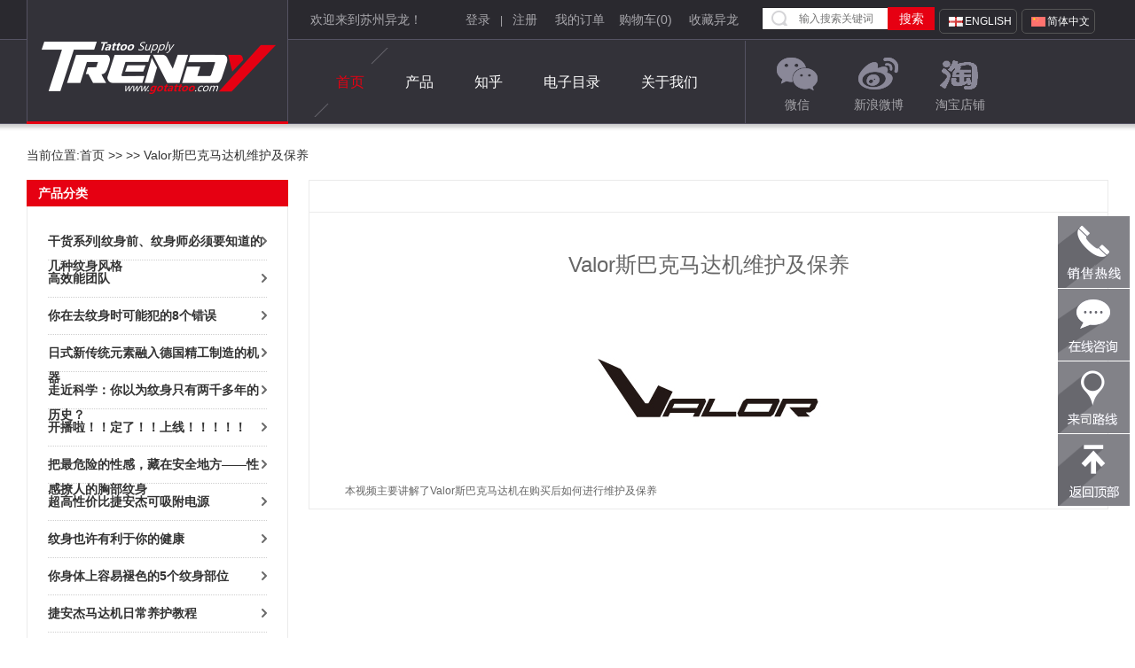

--- FILE ---
content_type: text/html; charset=utf-8
request_url: http://www.gotattoo.com/index.php?route=news/ncategory&ncategory_id=&news_id=15
body_size: 8154
content:
<!doctype html>
<html>
<head>
<meta charset="utf-8">
<title></title>

<base href="http://www.gotattoo.com/" />

<meta http-equiv="X-UA-Compatible" content="IE=edge">
<link href="http://www.gotattoo.com/image/catalog/favicon.png" rel="icon" />


<link rel="stylesheet" href="catalog/view/theme/trendy/stylesheet/style.css">

<link rel="stylesheet" href="catalog/view/theme/trendy/stylesheet/member.css">
<link rel="stylesheet" href="catalog/view/theme/trendy/stylesheet/product.css">
<link rel="stylesheet" href="catalog/view/theme/trendy/stylesheet/common1.css">


<!-- <script src='http://cdnjs.cloudflare.com/ajax/libs/jquery/2.1.3/jquery.min.js'></script> -->
<script src="catalog/view/javascript/trendy/jquery.js"></script>
<script src='catalog/view/javascript/trendy/jquery-ui.min.js'></script>
<script src="catalog/view/javascript/trendy/common.js"></script>


</head>
<!-- 在网页上禁用鼠标右键 -->
<!--oncontextmenu="self.event.returnValue=false"-->
<!-- 在网页上禁用选择文字 -->
<!--onselectstart="return false"-->
<body>
	<div class="header">
		<div class="headerWrap area cf">
			<a href="" class="logo"></a>
			<div class="tTools cf">
									<p class="left">欢迎来到苏州异龙！</p>
								<div class="ttRight right cf">
					<div class="comTxt cf">
													<a href="http://www.gotattoo.com/index.php?route=account/login" class="a1">登录</a> | <a href="http://www.gotattoo.com/index.php?route=account/register" class="a2">注册</a>
												<a href="http://www.gotattoo.com/index.php?route=account/order">我的订单</a><a href="http://www.gotattoo.com/index.php?route=checkout/cart">购物车<i class="shopping-cart"></i>(<span id="goods_quantity">0</span>)</a>
					<a href="javascript:AddFavorite('异龙纹身', location.href)">收藏异龙</a></div>
					<div class="sosoU cf">
						<s></s>
						<input type="text" name="search" placeholder="输入搜索关键词" class="txtIn" >
						<input type="button" value="搜索" class="btn" onclick="doSearch();">
					</div>
				<form action="http://www.gotattoo.com/index.php?route=common/language/language" method="post" enctype="multipart/form-data" id="language" style="float:left">
<div class="form-language">
                            <label for="newsletter"></label>
                            <ul class="drop-lang">
                                <li class="drop-trigger">
                                    <a class="en langs" href="http://en.gotattoo.com?language=en">English</a>	
                                	<a class="cn langs" href="http://www.gotattoo.com?language=ch">简体中文</a>													
                                </li>
                            </ul>
                        </div>
<input type="hidden" name="code" value="" />
<input type="hidden" name="redirect" value="http://www.gotattoo.com/index.php?route=news/ncategory&amp;ncategory_id=&amp;news_id=15" />
</form>                        

<script>
/*
$(document).ready(function() {
	// Language
	$('#language a').on('click', function(e) {
		e.preventDefault();
		$('#language input[name=\'code\']').attr('value', $(this).attr('href'));
		$('#language').submit();
	});
});*/
</script>				</div>
			</div>
 			<div class="tNav cf">
				<ul class="navMain cf left">
					<li class="cur"><a href="http://www.gotattoo.com/index.php?route=common/home">首页<s></s><em></em></a></li>					
					<li><a href="index.php?route=product/category&path=84" class="navProduct" >产品<s></s><em></em></a></li>
					<li><a href="http://www.gotattoo.com/index.php?route=news/ncategory&amp;ncategory_id=59">知乎<s></s><em></em></a></li>
					<li><a href="http://www.gotattoo.com/index.php?route=news/ncategory&amp;ncategory_id=" class="a4">电子目录<s></s><em></em></a></li>
					<li><a href="http://www.gotattoo.com/index.php?route=news/ncategory&amp;ncategory_id=61" class="a4">关于我们<s></s><em></em></a></li>
				</ul>
				<ul class="icoLinkU left cf">
				        					<li class="l1"><a> <s></s> <span>微信</span><img src="image/catalog/wechat.png" alt="" /> </a></li>
    					<li class="l2"><a href="http://weibo.com/u/2463972322" target="blank"> <s></s> <span>新浪微博</span><img src="image/catalog/sinablog.png" alt="" /> </a></li>
    					<li class="l4"><a href="http://gotattoo.taobao.com" target="blank"> <s></s><span>淘宝店铺</span> <img src="image/catalog/taobaoshop.png" alt="" /> </a></li>
				    				</ul>
			</div>
		</div>
	</div>
	<div class="dropBox">
				<h2 class="T"><a href="javascript:;" style="cursor:default">产品中心</a></h2>
				<ul class="ul1 fixLast cf">
					
										<li>
						<a href="http://www.gotattoo.com/index.php?route=product/product&amp;product_id=1279" class="iImg"><img src="image/catalog/Premium Needles/JJ Cartridge/CRNJJ RL.jpg"></a>
						<a href="http://www.gotattoo.com/index.php?route=product/product&amp;product_id=1279" class="iName">捷安杰针嘴一体头——Bugpin RL 割线收口圆针</a>
					</li>
										<li>
						<a href="http://www.gotattoo.com/index.php?route=product/product&amp;product_id=1346" class="iImg"><img src="image/catalog/Premium Needles/JJ Cartridge/CRNJJ RL.jpg"></a>
						<a href="http://www.gotattoo.com/index.php?route=product/product&amp;product_id=1346" class="iName">捷安杰针嘴一体头——bugpin RM 闭口弧形叉排针</a>
					</li>
										<li>
						<a href="http://www.gotattoo.com/index.php?route=product/product&amp;product_id=1277" class="iImg"><img src="image/catalog/Premium Needles/JJ Cartridge/CRNJJ M12.jpg"></a>
						<a href="http://www.gotattoo.com/index.php?route=product/product&amp;product_id=1277" class="iName">捷安杰针嘴一体头——M1</a>
					</li>
										<li>
						<a href="http://www.gotattoo.com/index.php?route=product/product&amp;product_id=1278" class="iImg"><img src="image/catalog/Premium Needles/JJ Cartridge/CRNJJ RL.jpg"></a>
						<a href="http://www.gotattoo.com/index.php?route=product/product&amp;product_id=1278" class="iName">捷安杰针嘴一体头——RL</a>
					</li>
										<li>
						<a href="http://www.gotattoo.com/index.php?route=product/product&amp;product_id=1276" class="iImg"><img src="image/catalog/Premium Needles/JJ Cartridge/CRNJJ M12.jpg"></a>
						<a href="http://www.gotattoo.com/index.php?route=product/product&amp;product_id=1276" class="iName">捷安杰针嘴一体头——RM</a>
					</li>
										<li>
						<a href="http://www.gotattoo.com/index.php?route=product/product&amp;product_id=1401" class="iImg"><img src="image/catalog/主教无线4.2主图.jpg"></a>
						<a href="http://www.gotattoo.com/index.php?route=product/product&amp;product_id=1401" class="iName">BISHOP主教有线魔棒4.2</a>
					</li>
										<li>
						<a href="http://www.gotattoo.com/index.php?route=product/product&amp;product_id=1402" class="iImg"><img src="image/catalog/主教无线5.0主图.jpg"></a>
						<a href="http://www.gotattoo.com/index.php?route=product/product&amp;product_id=1402" class="iName">BISHOP主教有线魔棒5.0</a>
					</li>
										
				</ul>
				
				
				<ul class="ul2 fixLast cf">
				    					<li>
						<dl>
							<dt><a href="http://www.gotattoo.com/index.php?route=product/category&amp;path=34">纹身机</a></dt>
														<dd><a href="http://www.gotattoo.com/index.php?route=product/category&amp;path=34_86">夏安马达机</a></dd>
														<dd><a href="http://www.gotattoo.com/index.php?route=product/category&amp;path=34_93">蜻蜓机</a></dd>
														<dd><a href="http://www.gotattoo.com/index.php?route=product/category&amp;path=34_43">马达机</a></dd>
														<dd><a href="http://www.gotattoo.com/index.php?route=product/category&amp;path=34_44">线圈机</a></dd>
														<dd><a href="http://www.gotattoo.com/index.php?route=product/category&amp;path=34_47">纹身机配件</a></dd>
														<dd><a href="http://www.gotattoo.com/index.php?route=product/category&amp;path=34_48">主教</a></dd>
														<dd><a href="http://www.gotattoo.com/index.php?route=product/category&amp;path=34_49">斯派克</a></dd>
														<dd><a href="http://www.gotattoo.com/index.php?route=product/category&amp;path=34_50">斯巴克</a></dd>
														<dd><a href="http://www.gotattoo.com/index.php?route=product/category&amp;path=34_51">贝壳机</a></dd>
														<dd><a href="http://www.gotattoo.com/index.php?route=product/category&amp;path=34_52">阳光线圈机</a></dd>
														<dd><a href="http://www.gotattoo.com/index.php?route=product/category&amp;path=34_54">马蒂尼</a></dd>
														<dd><a href="http://www.gotattoo.com/index.php?route=product/category&amp;path=34_55">捷安杰古董机</a></dd>
														
						</dl>
					</li>
										<li>
						<dl>
							<dt><a href="http://www.gotattoo.com/index.php?route=product/category&amp;path=25">电源勾线踏板</a></dt>
														<dd><a href="http://www.gotattoo.com/index.php?route=product/category&amp;path=25_85">电源</a></dd>
														<dd><a href="http://www.gotattoo.com/index.php?route=product/category&amp;path=25_30">爱酷</a></dd>
														<dd><a href="http://www.gotattoo.com/index.php?route=product/category&amp;path=25_31">捷安杰</a></dd>
														<dd><a href="http://www.gotattoo.com/index.php?route=product/category&amp;path=25_28">勾线踏板</a></dd>
														
						</dl>
					</li>
										<li>
						<dl>
							<dt><a href="http://www.gotattoo.com/index.php?route=product/category&amp;path=20">色料</a></dt>
														<dd><a href="http://www.gotattoo.com/index.php?route=product/category&amp;path=20_77">伊特诺</a></dd>
														<dd><a href="http://www.gotattoo.com/index.php?route=product/category&amp;path=20_89">伊特诺套装单支限量抢购</a></dd>
														<dd><a href="http://www.gotattoo.com/index.php?route=product/category&amp;path=20_80">夜色</a></dd>
														<dd><a href="http://www.gotattoo.com/index.php?route=product/category&amp;path=20_78">奥菲斯</a></dd>
														<dd><a href="http://www.gotattoo.com/index.php?route=product/category&amp;path=20_82">奥菲斯定制色</a></dd>
														<dd><a href="http://www.gotattoo.com/index.php?route=product/category&amp;path=20_79">爱酷</a></dd>
														<dd><a href="http://www.gotattoo.com/index.php?route=product/category&amp;path=20_26">彩色色料</a></dd>
														<dd><a href="http://www.gotattoo.com/index.php?route=product/category&amp;path=20_27">黑色色料</a></dd>
														<dd><a href="http://www.gotattoo.com/index.php?route=product/category&amp;path=20_59">色料套装</a></dd>
														
						</dl>
					</li>
										<li>
						<dl>
							<dt><a href="http://www.gotattoo.com/index.php?route=product/category&amp;path=18">专业纹身针</a></dt>
														<dd><a href="http://www.gotattoo.com/index.php?route=product/category&amp;path=18_88">针嘴一体头</a></dd>
														<dd><a href="http://www.gotattoo.com/index.php?route=product/category&amp;path=18_45">爱酷</a></dd>
														<dd><a href="http://www.gotattoo.com/index.php?route=product/category&amp;path=18_46">蓝版二代</a></dd>
														<dd><a href="http://www.gotattoo.com/index.php?route=product/category&amp;path=18_60">黄牌</a></dd>
														
						</dl>
					</li>
										<li>
						<dl>
							<dt><a href="http://www.gotattoo.com/index.php?route=product/category&amp;path=57">手柄针嘴</a></dt>
														<dd><a href="http://www.gotattoo.com/index.php?route=product/category&amp;path=57_92">普通不锈钢针嘴</a></dd>
														<dd><a href="http://www.gotattoo.com/index.php?route=product/category&amp;path=57_90">自锁手柄</a></dd>
														<dd><a href="http://www.gotattoo.com/index.php?route=product/category&amp;path=57_87">针嘴一体头手柄</a></dd>
														<dd><a href="http://www.gotattoo.com/index.php?route=product/category&amp;path=57_91">铝手柄</a></dd>
														<dd><a href="http://www.gotattoo.com/index.php?route=product/category&amp;path=57_61">一次性针嘴</a></dd>
														<dd><a href="http://www.gotattoo.com/index.php?route=product/category&amp;path=57_62">不锈钢针嘴</a></dd>
														<dd><a href="http://www.gotattoo.com/index.php?route=product/category&amp;path=57_63">一次性手柄</a></dd>
														<dd><a href="http://www.gotattoo.com/index.php?route=product/category&amp;path=57_64">不锈钢手柄</a></dd>
														<dd><a href="http://www.gotattoo.com/index.php?route=product/category&amp;path=57_65">尼龙手柄</a></dd>
														
						</dl>
					</li>
										<li>
						<dl>
							<dt><a href="http://www.gotattoo.com/index.php?route=product/category&amp;path=24">卫生耗材</a></dt>
														<dd><a href="http://www.gotattoo.com/index.php?route=product/category&amp;path=24_66">卫生产品</a></dd>
														<dd><a href="http://www.gotattoo.com/index.php?route=product/category&amp;path=24_67">耗材</a></dd>
														
						</dl>
					</li>
										<li>
						<dl>
							<dt><a href="http://www.gotattoo.com/index.php?route=product/category&amp;path=33">纹身家具</a></dt>
														<dd><a href="http://www.gotattoo.com/index.php?route=product/category&amp;path=33_68">纹身椅</a></dd>
														<dd><a href="http://www.gotattoo.com/index.php?route=product/category&amp;path=33_69">手腿架</a></dd>
														<dd><a href="http://www.gotattoo.com/index.php?route=product/category&amp;path=33_70">其他</a></dd>
														
						</dl>
					</li>
										<li>
						<dl>
							<dt><a href="http://www.gotattoo.com/index.php?route=product/category&amp;path=17">其他</a></dt>
														<dd><a href="http://www.gotattoo.com/index.php?route=product/category&amp;path=17_73">激光洗纹身机</a></dd>
														<dd><a href="http://www.gotattoo.com/index.php?route=product/category&amp;path=17_74">穿孔器材</a></dd>
														<dd><a href="http://www.gotattoo.com/index.php?route=product/category&amp;path=17_75">开业套装</a></dd>
														
						</dl>
					</li>
									</ul>
			</div>
<script>
function AddFavorite(title, url) {
    try {
        window.external.addFavorite(url, title);
    }
    catch (e) {
        try {
            window.sidebar.addPanel(title, url, "");
        }
        catch (e) {
            alert("浏览器不支持,请用CTRL+D手动添加");
        }
    }
}

function doSearch(){
	/* Search */
	url = $('base').attr('href') + 'index.php?route=product/search';
	var value = $('input[name=\'search\']').val();
	if (value) {
		url += '&search=' + encodeURIComponent(value);
	}

	location = url;
}

document.all['search'].onkeydown = function pressEnterKey(e){  
    //compatible IE and firefox because there is not event in firefox  
     e = e||event;  
     if(e.keyCode == 13) {doSearch();}   
}  


</script>
	<link rel="stylesheet" href="catalog/view/theme/trendy/stylesheet/product.css">
	<!-- <div class="inBanner cf" style="background-image:url(img/product/inBanner2.jpg)"></div> -->

	<div class="innerBox wp cf">
		
		
                                <div class="bread">
			当前位置:<a href="">首页</a> >> <a href=""></a> >> Valor斯巴克马达机维护及保养		</div>
                <div class="ibWrap cf">
		<div class="ibWrapIn cf">
                    <div class="tSide left">
			<h2>产品分类</h2>
			<div class="tsCont comm cf">
				<br>
									<div class="item "><a href="http://www.gotattoo.com/index.php?route=news/ncategory&amp;ncategory_id=&amp;news_id=64" class="fa">干货系列|纹身前、纹身师必须要知道的几种纹身风格</a></div>			
									<div class="item "><a href="http://www.gotattoo.com/index.php?route=news/ncategory&amp;ncategory_id=&amp;news_id=60" class="fa">高效能团队</a></div>			
									<div class="item "><a href="http://www.gotattoo.com/index.php?route=news/ncategory&amp;ncategory_id=&amp;news_id=59" class="fa">你在去纹身时可能犯的8个错误</a></div>			
									<div class="item "><a href="http://www.gotattoo.com/index.php?route=news/ncategory&amp;ncategory_id=&amp;news_id=58" class="fa">日式新传统元素融入德国精工制造的机器</a></div>			
									<div class="item "><a href="http://www.gotattoo.com/index.php?route=news/ncategory&amp;ncategory_id=&amp;news_id=57" class="fa">走近科学：你以为纹身只有两千多年的历史？</a></div>			
									<div class="item "><a href="http://www.gotattoo.com/index.php?route=news/ncategory&amp;ncategory_id=&amp;news_id=56" class="fa">开播啦！！定了！！上线！！！！！</a></div>			
									<div class="item "><a href="http://www.gotattoo.com/index.php?route=news/ncategory&amp;ncategory_id=&amp;news_id=54" class="fa">把最危险的性感，藏在安全地方——性感撩人的胸部纹身</a></div>			
									<div class="item "><a href="http://www.gotattoo.com/index.php?route=news/ncategory&amp;ncategory_id=&amp;news_id=53" class="fa">超高性价比捷安杰可吸附电源</a></div>			
									<div class="item "><a href="http://www.gotattoo.com/index.php?route=news/ncategory&amp;ncategory_id=&amp;news_id=52" class="fa">纹身也许有利于你的健康</a></div>			
									<div class="item "><a href="http://www.gotattoo.com/index.php?route=news/ncategory&amp;ncategory_id=&amp;news_id=51" class="fa">你身体上容易褪色的5个纹身部位</a></div>			
									<div class="item "><a href="http://www.gotattoo.com/index.php?route=news/ncategory&amp;ncategory_id=&amp;news_id=49" class="fa">捷安杰马达机日常养护教程</a></div>			
									<div class="item "><a href="http://www.gotattoo.com/index.php?route=news/ncategory&amp;ncategory_id=&amp;news_id=50" class="fa">千元的价格，进口的品质”捷安杰马达机日常养护教程</a></div>			
									<div class="item "><a href="http://www.gotattoo.com/index.php?route=news/ncategory&amp;ncategory_id=&amp;news_id=48" class="fa">纹身大师邵刚解密纹身技巧和神秘武器</a></div>			
									<div class="item "><a href="http://www.gotattoo.com/index.php?route=news/ncategory&amp;ncategory_id=&amp;news_id=46" class="fa">病菌四伏！ 你愿意为隐藏性感染风险买单吗？</a></div>			
									<div class="item "><a href="http://www.gotattoo.com/index.php?route=news/ncategory&amp;ncategory_id=&amp;news_id=45" class="fa">全球首款磁性回位系统马达机</a></div>			
									<div class="item "><a href="http://www.gotattoo.com/index.php?route=news/ncategory&amp;ncategory_id=&amp;news_id=44" class="fa">纹身新宠，最流行的马达机——美国Bishop(主教)马达机</a></div>			
									<div class="item "><a href="http://www.gotattoo.com/index.php?route=news/ncategory&amp;ncategory_id=&amp;news_id=43" class="fa">纹身设备无线便捷时代的开端----APP无线触控电源IPOWER</a></div>			
									<div class="item "><a href="http://www.gotattoo.com/index.php?route=news/ncategory&amp;ncategory_id=&amp;news_id=42" class="fa">专题解析——意大利SUNSKIN阳光机二代   阳光机源于意大利  </a></div>			
									<div class="item "><a href="http://www.gotattoo.com/index.php?route=news/ncategory&amp;ncategory_id=&amp;news_id=41" class="fa">图案寓意解析（七）——蛛网、海洋之星</a></div>			
									<div class="item "><a href="http://www.gotattoo.com/index.php?route=news/ncategory&amp;ncategory_id=&amp;news_id=40" class="fa">图案寓意解析（六）——凯尔特十字架、婆罗洲玫瑰</a></div>			
									<div class="item "><a href="http://www.gotattoo.com/index.php?route=news/ncategory&amp;ncategory_id=&amp;news_id=39" class="fa">图案寓意解析（五）——龙、唐狮子</a></div>			
									<div class="item "><a href="http://www.gotattoo.com/index.php?route=news/ncategory&amp;ncategory_id=&amp;news_id=38" class="fa">图案寓意解析（四）——蝴蝶、黑豹</a></div>			
									<div class="item "><a href="http://www.gotattoo.com/index.php?route=news/ncategory&amp;ncategory_id=&amp;news_id=37" class="fa">图案寓意解析（三）——天堂鸟</a></div>			
									<div class="item "><a href="http://www.gotattoo.com/index.php?route=news/ncategory&amp;ncategory_id=&amp;news_id=36" class="fa">图案寓意解析（二）——锦鲤</a></div>			
									<div class="item "><a href="http://www.gotattoo.com/index.php?route=news/ncategory&amp;ncategory_id=&amp;news_id=35" class="fa">图案寓意解析（一）——樱花</a></div>			
									<div class="item "><a href="http://www.gotattoo.com/index.php?route=news/ncategory&amp;ncategory_id=&amp;news_id=34" class="fa">听美国“黑灰之父”Jack Rudy谈——如何更好的做黑灰风格</a></div>			
									<div class="item "><a href="http://www.gotattoo.com/index.php?route=news/ncategory&amp;ncategory_id=&amp;news_id=33" class="fa">纹身色料安全分析（一）</a></div>			
									<div class="item "><a href="http://www.gotattoo.com/index.php?route=news/ncategory&amp;ncategory_id=&amp;news_id=32" class="fa">纹身色料安全分析（二）</a></div>			
									<div class="item "><a href="http://www.gotattoo.com/index.php?route=news/ncategory&amp;ncategory_id=&amp;news_id=31" class="fa">纹身色料安全分析（三）</a></div>			
									<div class="item "><a href="http://www.gotattoo.com/index.php?route=news/ncategory&amp;ncategory_id=&amp;news_id=30" class="fa">色料过敏</a></div>			
									<div class="item "><a href="http://www.gotattoo.com/index.php?route=news/ncategory&amp;ncategory_id=&amp;news_id=29" class="fa">白色色料</a></div>			
									<div class="item "><a href="http://www.gotattoo.com/index.php?route=news/ncategory&amp;ncategory_id=&amp;news_id=28" class="fa">纹身色料的负面影响</a></div>			
									<div class="item "><a href="http://www.gotattoo.com/index.php?route=news/ncategory&amp;ncategory_id=&amp;news_id=27" class="fa">纹身色料成分探悉（一）</a></div>			
									<div class="item "><a href="http://www.gotattoo.com/index.php?route=news/ncategory&amp;ncategory_id=&amp;news_id=26" class="fa">纹身色料成分探悉（二）</a></div>			
									<div class="item "><a href="http://www.gotattoo.com/index.php?route=news/ncategory&amp;ncategory_id=&amp;news_id=25" class="fa">纹身色料成分探悉（三）</a></div>			
									<div class="item "><a href="http://www.gotattoo.com/index.php?route=news/ncategory&amp;ncategory_id=&amp;news_id=24" class="fa">纹身色料成分探悉（四）</a></div>			
									<div class="item "><a href="http://www.gotattoo.com/index.php?route=news/ncategory&amp;ncategory_id=&amp;news_id=23" class="fa">纹身色料成分小议</a></div>			
									<div class="item "><a href="http://www.gotattoo.com/index.php?route=news/ncategory&amp;ncategory_id=&amp;news_id=20" class="fa">入手马达机，你还在等什么！</a></div>			
									<div class="item cur"><a href="http://www.gotattoo.com/index.php?route=news/ncategory&amp;ncategory_id=&amp;news_id=15" class="fa">Valor斯巴克马达机维护及保养</a></div>			
									<div class="item "><a href="http://www.gotattoo.com/index.php?route=news/ncategory&amp;ncategory_id=&amp;news_id=14" class="fa">常见问题</a></div>			
									<div class="item "><a href="http://www.gotattoo.com/index.php?route=news/ncategory&amp;ncategory_id=&amp;news_id=13" class="fa">退换货</a></div>			
									<div class="item "><a href="http://www.gotattoo.com/index.php?route=news/ncategory&amp;ncategory_id=&amp;news_id=12" class="fa">支付方式</a></div>			
									<div class="item "><a href="http://www.gotattoo.com/index.php?route=news/ncategory&amp;ncategory_id=&amp;news_id=11" class="fa">购买流程</a></div>			
									<div class="item "><a href="http://www.gotattoo.com/index.php?route=news/ncategory&amp;ncategory_id=&amp;news_id=10" class="fa">历程</a></div>			
									<div class="item "><a href="http://www.gotattoo.com/index.php?route=news/ncategory&amp;ncategory_id=&amp;news_id=9" class="fa">资质</a></div>			
									<div class="item "><a href="http://www.gotattoo.com/index.php?route=news/ncategory&amp;ncategory_id=&amp;news_id=8" class="fa">销售理念</a></div>			
									<div class="item "><a href="http://www.gotattoo.com/index.php?route=news/ncategory&amp;ncategory_id=&amp;news_id=7" class="fa">经营模式</a></div>			
									<div class="item "><a href="http://www.gotattoo.com/index.php?route=news/ncategory&amp;ncategory_id=&amp;news_id=6" class="fa">公司愿景</a></div>			
									<div class="item "><a href="http://www.gotattoo.com/index.php?route=news/ncategory&amp;ncategory_id=&amp;news_id=5" class="fa">电子目录</a></div>			
									<div class="item "><a href="http://www.gotattoo.com/index.php?route=news/ncategory&amp;ncategory_id=&amp;news_id=4" class="fa">为了减少感染，请慎重选用凡士林</a></div>			
									<div class="item "><a href="http://www.gotattoo.com/index.php?route=news/ncategory&amp;ncategory_id=&amp;news_id=3" class="fa">如何选择勾线</a></div>			
									<div class="item "><a href="http://www.gotattoo.com/index.php?route=news/ncategory&amp;ncategory_id=&amp;news_id=2" class="fa">转印啫喱使用方法讲解小课堂</a></div>			
									<div class="item "><a href="http://www.gotattoo.com/index.php?route=news/ncategory&amp;ncategory_id=&amp;news_id=1" class="fa">美国Bishop(主教)马达机</a></div>			
							</div>
		</div>
		<div class="tDMain cf right">
			<div class="tdBread cf">
				<!-- <a href="">首页</a>
				<s></s>
				<a href="">公司愿景</a>
				<s></s> -->
			</div>
			<div class="tdmComm">
				<h1>Valor斯巴克马达机维护及保养</h1>                                                    
				<div class="commCont cf">
											<img src="image/catalog/brand/valor.jpg">
										本视频主要讲解了Valor斯巴克马达机在购买后如何进行维护及保养				</div>
			</div>

			
		</div>
                		
	</div>
		</div>
	</div>	 
    <script>
        function getNews(news_id){
            $.ajax({
		type: 'get',
		url: 'index.php?route=news/ncategory/getNews&news_id='+news_id,
		dataType: 'json',				
		success: function(result) {
                            var news=result.data;
                            var html='<h1>'+news.title+'</h1><div class="commCont cf">';                           
                            if(news.image!=''){
                                html+='<img src="image/'+news.image+'">';
                            }
                            html+=news.description+'</div>';                          
                           $("#z_tdmComm").html(html);                
		}
	});
        }
    </script>                       
	<div class="footer">
		<div class="fWrap area cf">
			<div class="fooLeft left">
				<h2>联系我们</h2>
<!-- 				<ul class="cf">
					<li><img src="catalog/view/theme/trendy/image/qrcode1.png"><p>微博</p></li>
					<li><img src="catalog/view/theme/trendy/image/qrcode1.png"><p>微信</p></li>
					<li><img src="catalog/view/theme/trendy/image/qrcode1.png"><p>淘宝店</p></li>
				</ul> -->
				<ul class="cf">
    				    				    <li><img src="image/catalog/sinablog1.png" alt="" />
    					<p>微博</p>
    					</li>
    					<li><img src="image/catalog/wechat1.png" alt="" />
    					<p>微信</p>
    					</li>
    					<li><img src="image/catalog/taobaoshop1.png" alt="" />
    					<p>淘宝店</p>
    					</li>
    								</ul>
				
								<div class="shareBy cf" style="margin-top:40px;">
					<p class="cFxz">分享至</p>
					<div class="bdsharebuttonbox"><a href="#" class="bds_more" data-cmd="more"></a><a href="#" class="bds_qzone" data-cmd="qzone" title="分享到QQ空间"></a><a href="#" class="bds_tsina" data-cmd="tsina" title="分享到新浪微博"></a><a href="#" class="bds_tqq" data-cmd="tqq" title="分享到腾讯微博"></a><a href="#" class="bds_renren" data-cmd="renren" title="分享到人人网"></a><a href="#" class="bds_weixin" data-cmd="weixin" title="分享到微信"></a></div>
					<script>window._bd_share_config={"common":{"bdSnsKey":{},"bdText":"","bdMini":"2","bdPic":"","bdStyle":"0","bdSize":"16"},"share":{}};with(document)0[(getElementsByTagName('head')[0]||body).appendChild(createElement('script')).src='http://bdimg.share.baidu.com/static/api/js/share.js?v=89860593.js?cdnversion='+~(-new Date()/36e5)];</script>
				</div>
					<div class="cf">
					<a href="https://beian.miit.gov.cn" target="_blank" style="display:inline-block;margin-right:2em;">苏ICP备10213494号-1</a>
					苏州异龙潮流商贸有限公司 版权所有
					</div>
							</div>
			<div class="fooForm left">
				<ul>
					<li>
						<label>您的姓名：</label>
						<input type="text" class="txtIn" id="username" >
					</li>	
					<li>
						<label>您的电话：</label>
						<input type="text" class="txtIn" id="telphone">
					</li>	
					<li>
						<label>您的地址：</label>
						<input type="text" class="txtIn" id="address">
					</li>	
					<li>
						<label>留言内容：</label>
						<textarea id="messagecont"></textarea>
					</li>
					<li>
						<input type="button" value="提交" class="btn" onclick="submitMessage();">
					</li>
				</ul>
			</div>
			<div class="fooRight right">
				<ul>
																<li class="l1"><a href="http://www.gotattoo.com/index.php?route=news/ncategory&amp;ncategory_id=62&amp;news_id=14">常见问题</a></li>
											<li class="l2"><a href="http://www.gotattoo.com/index.php?route=news/ncategory&amp;ncategory_id=62&amp;news_id=13">退换货</a></li>
											<li class="l3"><a href="http://www.gotattoo.com/index.php?route=news/ncategory&amp;ncategory_id=62&amp;news_id=12">支付方式</a></li>
											<li class="l4"><a href="http://www.gotattoo.com/index.php?route=news/ncategory&amp;ncategory_id=62&amp;news_id=11">购买流程</a></li>
					
				</ul>	
			</div>
		</div>
	</div>		

	<ul class="fixSide">
		<li class="l1"><a><span style="display: none;">1</span></a><span>
				<strong>15051561620</strong>
				</span></li>
		
		
		
<!--		<li class="l2"><a href="http://wpa.qq.com/msgrd?v=1&amp;uin=800026668&amp;site=qq&amp;menu=yes" target="_blank"></a></li>-->
<li class="l2"><a href="javascript:;"  onclick="kf_openChatWindow(0,'b','800026668');"></a></li>
		<li class="l3"><a onclick="openwindow()" href="javascript:;"><span style="display: none;">1</span></a></li>
		<li class="l4"><a id="backtop" href="javascript:;"><span style="display: none;">1</span></a></li>
	</ul>
	<script>
	function openwindow(iWidth,iHeight){
		var url = "image/catalog/yilong_map_en.html";
					url = "image/catalog/yilong_map.html";
			      
	      var name=''; //网页名称，可为空;
	      var iWidth=700; //弹出窗口的宽度;
	      var iHeight=550; //弹出窗口的高度;
	      var iTop = (window.screen.availHeight-30-iHeight)/2; //获得窗口的垂直位置;
	      var iLeft = (window.screen.availWidth-10-iWidth)/2; //获得窗口的水平位置;
	      window.open(url, name, 'height='+iHeight+',,innerHeight='+iHeight+',width='+iWidth+',innerWidth='+iWidth+',top='+iTop+',left='+iLeft+',toolbar=no,menubar=no,scrollbars=no,resizeable=no,location=no,status=no');
	    }
	// 本页脚本
	$(function(){
		var slb1 = $(".slideBox1");
		var slb1Num = slb1.find(".bd li").length;
		for(var i = 0; i<slb1Num; i++){
			slb1.find(".hd ul").append("<li></li>");	
		}
		slb1.find(".hd").css({
			"margin-left": -(45 * slb1Num)/2 + "px"
		});
		if (slb1 && slb1.slide) {
    		slb1.slide({
    			mainCell:".bd ul",
    			effect:"fold",
    			autoPlay:false,
    			trigger:"click"
    		});
		}

		if ($(".slideBox2") && $(".slideBox2").slide) {
    		$(".slideBox2").slide({
    			titCell:".hd ul",
    			mainCell:".bd ul",
    			autoPage:true,
    			effect:"leftLoop",
    			autoPlay:false,
    			vis:4
    		});
		}
		if ($(".slideBox3") && $(".slideBox3").slide) {
    		$(".slideBox3").slide({
    			titCell:".hd ul",
    			mainCell:".bd ul",
    			autoPage:true,
    			effect:"leftLoop",
    			autoPlay:false,
    			vis:5,
    			scroll:5
    		});
		}

		if ($("#carousel") && $("#carousel").featureCarousel) {
    		var carousel = $("#carousel").featureCarousel({
            });
		}
	});
        
	</script>
	<script>
		function submitMessage(){
			var url ='index.php?route=account/cmsmessage';
			var params = {
				username: $("#username").val(),
				telphone: $("#telphone").val(),
				address: $("#address").val(),
				messagecont: $("#messagecont").val()
	    	};
	  		$.ajax({
				type : 'post',
				url : url,
				data : params,
				dataType : 'json',
				success : function(result) {
					//console.log(result);
					alert("您已成功提交一条留言");
					 $("#username").val("");
					 $("#telphone").val("");
					 $("#address").val("");
				 	 $("#messagecont").val("");
				},
				error : function(XMLHttpRequest, textStatus, errorThrown) {
					alert('error');
					console.log(textStatus+","+errorThrown);
				}
			});
		}
	</script>
        <script type="text/javascript">
            function kf_openChatWindow(flag, wpadomain, kfguin){

									window.open('http://wpd.b.qq.com/page/webchat.html?nameAccount=800026668','newwindow','width=420px; height=420px; status=no');
					return;
				
            }
</script>

        <script>var szgs_protocol = (("https:" == document.location.protocol) ? "https://" : "http://");document.write(unescape("%3C/script%3E%3Cspan id='szgs_stat_icon_1448571105622097920'%3E%3C/span%3E%3Cscript src='"+szgs_protocol+"www.beian.suzhou.gov.cn/sendMark?siteid=1448571105622097920&type=1' type='text/javascript'%3E%3C/script%3E"));</script>
</body>

</html>	


--- FILE ---
content_type: text/css
request_url: http://www.gotattoo.com/catalog/view/theme/trendy/stylesheet/style.css
body_size: 5731
content:
/* reset */
body,div,dl,dt,dd,ul,ol,li,h1,h2,h3,h4,h5,h6,pre,code,form,fieldset,legend,input,textarea,p,th,td{margin:0;padding:0;}
table{border-collapse:collapse;border-spacing:0;}
fieldset,img{border:0;}
em,strong,th{font-style:normal;font-weight:normal;}
ol,ul{list-style:none;}
th{text-align:left;}
h1,h2,h3,h4,h5,h6{font-size:100%;font-weight:normal;}
input,textarea,select{font-size:100%;font-family:inherit;}
s{ text-decoration: none;}
/* common */
body{ font-size: 12px; font-family: "Microsoft Yahei";-webkit-font-smoothing: antialiased;}
.cf,.cl{zoom:1;}
.cf:before,.cf:after,.cl:before,.cl:after{content:"";display:table;}
.cf:after,.cl:after{clear:both;}
.block{display:block;}
.left{float:left;}
.right{float:right;}
.fB{font-weight:bold;}
.area{width:1220px;margin-left:auto;margin-right:auto;}
a:link{color:#333;text-decoration:none;}
a:visited{ color: #333;}
a:hover{color:#333;}
a:active{color:#333;}
.area a{color:white;}
input.btn{ border: none; cursor: pointer;}
input,textarea{ outline: none;}
/* site */
body{ padding-top: 151px;}
.header{ height: 151px; background: url(../image/topBg.png) repeat-x; position: relative; z-index: 100; position: fixed; top: 0; left: 0; width: 100%;}
.header .headerWrap{ position: relative;}
.header .headerWrap .logo{ display: block; width: 295px; height: 140px; background: url(../image/logo.png); position: absolute; left: 0; top: 0;}
.header .tTools{ height: 45px;}
.header .tTools p.left{ line-height: 45px;color: #a8a7ac; font-size: 14px; padding-left: 320px;}
.header .tTools	a{ color: #a8a7ac; font-size: 14px;}
.header .ttRight .comTxt{ float: left; color: #a8a7ac; line-height: 45px; margin-right: 10px;}
.header .ttRight .comTxt a{ margin-right: 16px;}
.header .ttRight .comTxt a.a1{ margin-right: 8px;}
.header .ttRight .comTxt a.a2{ margin-right: 17px; margin-left: 8px;}

.header .ttRight .sosoU{ float: left; position: relative; margin-top: 8px;}
.header .ttRight .sosoU .txtIn{ width: 100px; padding-left: 41px; height: 24px; line-height: 24px; border: 1px solid #212025; border-right: none; color: #b7b7b7; font-size: 12px; float: left;}
.header .ttRight .sosoU s{background: url(../image/ico.png) no-repeat -46px -389px; width: 18px; height: 18px; display: block; position: absolute; left: 11px; top: 3px;}
.header .ttRight .sosoU .btn{ display: block; width: 53px; height: 26px; background: #e60012; color: #fff; text-align: center; line-height: 26px; border: none; cursor: pointer; float: left; font-size: 14px; padding: 0;}
.header .navMain { padding-left: 326px; padding-right: 30px;}
.header .navMain li{ float: left;}
.header .navMain li a{ color: #fff; font-size: 16px; display: block; height: 94px; line-height: 94px; padding: 0 23px; position: relative;}
.header .navMain li a *{ display: block; position: absolute; width: 20px; height: 19px; background: url(../image/ico.png) no-repeat 0 -389px; }
.header .navMain li a s{right: -4px; top: 8px; display: none;}
.header .navMain li a em{ background-position: -20px -389px; left: -2px; bottom: 8px; display: none;}
.header .navMain li a.a4 s{right: 16px;}
.header .navMain li a.a4 em{left: 12px;}
.header .navMain li.cur a,.header .navMain li a:hover{ color: #e60012;}
.header .navMain li.cur s,.header .navMain li.cur em{ display: block;}
.header .icoLinkU { border-left: 1px solid #545262; height: 94px; padding-left: 20px;}
.header .icoLinkU li{ float: left; width: 76px; margin-right: 16px; margin-top: 15px;}
.header .icoLinkU li a{ display: block; width: 76px; position: relative;}
.header .icoLinkU li a s{ display: block; width: 46px; height: 46px; background-image: url(../image/ico.png); background-repeat: no-repeat; margin: 0 auto;}
.header .icoLinkU li a span{ color: #a8a7ac; font-size: 14px; text-align: center; display: block;}
.header .icoLinkU li.l1 a s{ background-position: 0 -169px;}
.header .icoLinkU li.l2 a s{ background-position: -122px -169px;}
.header .icoLinkU li.l3 a s{ background-position: 0 -215px;}
.header .icoLinkU li.l4 a s{ background-position: -122px -215px;}
.header .icoLinkU li a img{ display: none; width: 168px; height: 179px; position: absolute; left: -46px; top: 65px;}
.header .icoLinkU li a:hover span{ color: #fff;}
.header .icoLinkU li.l1 a:hover s{ background-position: -76px -621px;}
.header .icoLinkU li.l2 a:hover s{ background-position: 0px -621px;}
.header .icoLinkU li.l3 a:hover s{ background-position: -122px -621px;}
.header .icoLinkU li.l4 a:hover s{ background-position: -62px -215px;}

.dropBox{ position: fixed; width: 1218px; background: #fff; border: 1px solid #d7d7d7; left: 50%; margin-left: -610px; top: 139px; z-index: 77; padding-bottom: 32px; display: none;}
.dropBox a:hover{ color: #eb0000;}
.dropBox .T{ font-size: 16px; font-weight: bold; margin-top: 25px; padding-left: 22px;}
.dropBox .ul1 { padding-left: 22px; padding-top: 19px;}
.dropBox .ul1 li{ width: 144px; float: left; margin-right: 27px;}
.dropBox .ul1 li.lastOne{ margin-right: 0;}
.dropBox .ul1 li .iImg{ display: block; width: 144px; height: 144px;}
.dropBox .ul1 li .iImg img{ display: block; width: 100%; height: 100%;}
.dropBox .ul1 li .iName{ display: block; font-size: 14px; margin-top: 10px; height: 20px; line-height: 20px; overflow: hidden; text-align: center;}
.dropBox .ul2{ margin: 7px 24px 0 24px; border-top: 1px dotted #cecece; padding-top: 12px;}
.dropBox .ul2 li{ width: 100px; float: left; font-size: 14px; margin-right: 48px;}
.dropBox .ul2 li.lastOne{ margin-right: 0;}
.dropBox .ul2 li dt{ font-weight: bold; margin-bottom: 14px; line-height: 20px; height: 20px; overflow: hidden; width:140px;}
.dropBox .ul2 li dd{ line-height: 24px; height: 24px; overflow: hidden; width:140px;}

/* ======================================================================================================================== */
.banner{ width: 100%; height: 610px; position:relative; margin-top: -11px; position: relative;}
.slideBox1{ width:100%; height:610px; overflow:hidden; position:relative; background-color: #eae8f4;}
.slideBox1 .hd{ height:9px; overflow:hidden; position:absolute; left: 50%; bottom:26px; z-index:1; }
.slideBox1 .hd ul{ overflow:hidden; zoom:1; float:left;  }
.slideBox1 .hd ul li{ float:left; margin-right:11px;  width:34px; height:9px; text-align:center; background:#d3d3d5; cursor:pointer; }
.slideBox1 .hd ul li.on{ background:#e60012; }
.slideBox1 .bd{ position:relative; height:610px; z-index:0; }
.slideBox1 .bd li{ }
.slideBox1 .bd li a{ display: block;}
.slideBox1 .bd li a .bDiv{height: 610px; width: 100%; background-position: center center; background-repeat: no-repeat;}

.iBox h2{ font-size: 32px; font-weight: bold; color: #fff; text-align: center; position: relative; margin-top: 56px; padding-bottom: 16px;}
.iBox h2 s{ display: block; width: 64px; height: 1px; position: absolute; left: 50%; margin-left: -32px; background: #e60012; bottom: 0;}
.cProduct{ background: url(../image/decBg2.png) no-repeat; background-size: cover;}
.cProduct .cpwCont{ display: none;}
.cProduct .cpwCont.cur{ display: block;}
.cpwTabs { margin-top: 33px;}
.cpwTabs li{ width: 121px; height: 32px; color: #fff; text-align: center; line-height: 32px; font-size: 14px; float: left; margin-bottom: 10px; margin-right: 10px; cursor: pointer;}
.cpwTabs li.cur{ background-color: #eb0000;}

.slideBox2{ overflow:hidden; position:relative; margin-bottom: 60px; margin-top: 66px; height: 392px; width: 1220px;}
.slideBox2 .hd{ overflow:hidden; height: 121px; position: absolute; width: 1220px; top: 115px;}
.slideBox2 .hd .prev,.slideBox2 .hd .next{ display:block;  width:63px; height:121px; overflow:hidden; cursor: pointer; position: absolute; left: 0; background: url(../image/sliderLeft.png) no-repeat; }
.slideBox2 .hd .next{ right: 0; left: auto; background: url(../image/sliderRight.png) no-repeat;}
.slideBox2 .hd ul{ float:right; overflow:hidden; zoom:1; margin-top:10px; zoom:1; }
.slideBox2 .hd ul li{ float:left;  width:9px; height:9px; overflow:hidden; margin-right:5px; text-indent:-999px; cursor:pointer; }
.slideBox2 .hd ul li.on{ background-position:0 0; }
.slideBox2 .bd{ position: absolute; left: 86px;}
.slideBox2 .bd ul{ overflow:hidden; zoom:1;}
.slideBox2 .bd ul li{ width: 252px; height: 366px; padding-top: 22px; border-top: 4px solid #fff; float:left; overflow:hidden; margin-right: 13px; position: relative;}
.slideBox2 .bd ul li .iName{ font-size: 18px; font-weight: bold; color: #fff; margin-top: 17px; display: block; overflow: hidden; height: 30px; line-height: 30px;}
.slideBox2 .bd ul li p.p1{ font-size: 12px; color: #5c5970;}
.slideBox2 .bd ul li p.p2{ color: #6a6680; line-height: 18px; margin-top: 15px;}
.slideBox2 .bd ul li .iImg{ display: block; width: 252px; height: 171px; position: relative;}
.slideBox2 .bd ul li .iImg s{ display: block; width: 252px; height: 171px; background:none; background: rgba(0,0,0,0.5); left: 0px; top: 0px; position: absolute;}
.slideBox2 .bd ul li img{ width:252px; height:171px; display:block;}
.slideBox2 .bd ul li .more{ display: block; width: 110px; height: 35px; text-align: center; line-height: 35px; font-size: 14px; font-weight: bold; border: 4px solid #fff; color: #fff; position: absolute; bottom: 0; left: 0;}
.slideBox2 .bd ul li:hover .iImg s{ display: none;}
.slideBox2 .bd ul li:hover{ border-color:#eb0000; }
.slideBox2 .bd ul li:hover .more{ background: #eb0000; border-color: #eb0000; }

.cHotPro h2{ color: #eb0000;}
.cHotPro h2 s{ background-color: #ccc;}

.slideBox3{ overflow:hidden; position:relative; width: 1220px; height: 652px; margin-top: 20px;}
.slideBox3 .hd{ overflow:hidden; height: 35px; background: url(../image/doubleLine.png) repeat-x left center; bottom: 42px; width: 1220px; position: absolute;}
.slideBox3 .hd .hdWrap{ width: 132px; background: #fff; height: 35px; position: absolute; left: 50%; margin-left: -66px;}
.slideBox3 .hd .prev,.slideBox3 .hd .next{ display:block;  width:35px; height:35px; cursor:pointer; background-image: url(../image/ico.png); background-repeat: no-repeat; background-position: -89px -410px; cursor: pointer; position: absolute; top: 0; left: 32px; cursor: pointer;}
.slideBox3 .hd .next{ background-position: -133px -410px; left: 66px;}
.slideBox3 .hd .prev:hover{ background-position: 0 -410px;}
.slideBox3 .hd .next:hover{ background-position: -45px -410px;}
.slideBox3 .hd ul{ float:right; overflow:hidden; zoom:1; zoom:1; }
.slideBox3 .hd ul li{ float:left;  width:9px; height:9px; overflow:hidden; margin-right:5px; text-indent:-999px; cursor:pointer;}
.slideBox3 .hd ul li.on{ background-position:0 0; }
.slideBox3 .bd{ overflow: hidden; height: 560px;}
.slideBox3 .bd ul{ overflow:hidden; zoom:1; }
.slideBox3 .bd ul li{ width: 224px; float:left; overflow:hidden; margin-right: 25px;}
.slideBox3 .bd ul li .item{ width: 224px; height: 280px;}
.slideBox3 .bd ul li .item .iImg{ display: block; width: 200px; height: 200px;margin-left:8px; }
.slideBox3 .bd ul li .item .iImg img{ display: block; width: 200px; height: 200px; }
.slideBox3 .bd ul li .item { padding-top: 2px; position: relative;}
.slideBox3 .bd ul li .item .iImg{border: 1px solid #e1e1e1; position: absolute; left: 2px; top: 2px;}
.slideBox3 .bd ul li .item:hover .iImg{ border: 3px solid #eb0000; border-radius: 2px; left: 0px; top: 0px;}
.slideBox3 .bd ul li .iName{ font-size: 14px; color: #333; margin-top: 205px; display: block; margin-bottom: 12px; padding-top: 2px; height: 21px; line-height: 21px; overflow: hidden;}
.slideBox3 .bd ul li .item:hover .iName{ color: #eb0000;}
.slideBox3 .bd ul li .cInfo p{ float: left; padding: 0 8px; color: #fff; background: #000; height: 29px; line-height: 29px; font-weight: bold;}
.slideBox3 .bd ul li .cInfo a{ display: block; width: 96px; height: 27px; line-height: 27px; text-indent: 14px; color: #fff; font-size: 14px; float: right; background: url(../image/more.png) no-repeat; margin-top: 1px;}
.slideBox3 .bd ul li .item:hover .cInfo p{ background-color: #eb0000; color: #fff;}

.cVideo{background: url(../image/decBg2.png) no-repeat; background-size: cover;}
.cVideo .cvWrap{ width: 1000px; margin: 0 auto;}
.cVideo .fuckIE{ width: 646px; height: 462px; position: absolute; border: none; z-index: 1; left: 0px; top: 0px; background: red; visibility: hidden;}
.cVideo .cvMain{ margin-top: 73px; margin-bottom: 100px; position: relative;}
.cVideo .cvDes{ width: 259px; margin-top: 52px; height: 335px; background: rgb(235,0,0); background: rgba(235,0,0,0.7); color: #fff; position: relative; padding-left: 15px; padding-right: 20px;}
.cVideo .cvDes s{ display: block; width: 6px; height: 335px; background: url(../image/arrBg.png) no-repeat; position: absolute; left: -6px; top: 0;}
.cVideo .cvDes h2{ font-size: 22px; margin-top: 64px; text-align: left; background: url(../image/sline.png) no-repeat left bottom;}
.cVideo .cvDes p{ font-size: 12px; line-height: 22px; padding-bottom: 15px; background: url(../image/sline.png) no-repeat left bottom; margin-top: 11px;}
.cVideo .cvDes .moreTxt{ color: #fff; margin-top: 10px; display: block;}
.cVideo .cvDes .more{ color: #fff; background: #000; width: 124px; height: 42px; font-size: 16px; line-height: 42px; text-align: center; display: block; bottom: -42px; right: 0; position: absolute;}

.cArtist{ background: url(../image/decBg.png); height: 750px;}
.cArtist h2{ color: #eb0000;}
.cArtist h2 s{ background-color: #ccc;}

/*提示消息的样式*/
.messages,
.messages ul { list-style:none !important; padding:0 !important; }
.messages { width:100%; overflow:hidden; }
.messages li { margin:0 0 10px !important; }
.messages li li { margin:0 0 3px !important; }
.error-msg,
.success-msg,
.note-msg,
.notice-msg { border-style:solid !important; border-width:1px !important; background-position:10px 9px !important; background-repeat:no-repeat !important; min-height:24px !important; padding:8px 8px 8px 32px !important; font-size:11px !important; font-weight:normal !important; }
.error-msg { border-color:#f16048; background-color:#faebe7; background-image:url(../images/i_msg-error.gif); color:#df280a; }
.success-msg { border-color:#446423; background-color:#eff5ea; background-image:url(../images/i_msg-success.gif); color:#3d6611;}
.note-msg,
.notice-msg { border-color:#fcd344; background-color:#fafaec; background-image:url(../images/i_msg-note.gif); color:#3d6611; display: inline-block; width: 700px; margin: 0px 0 0 15px; }

.footer{ height: 346px; background-color: #1d1d1f; padding-top: 60px;}
.footer .fooLeft{ background: url(../image/slineBot.png) no-repeat right 60px; width: 447px; margin-right: 48px;}
.footer .fooLeft h2{ font-size: 32px; font-weight: bold; color: #fff;}
.footer .fooLeft ul{ margin-top: 55px; padding-left: 35px;}
.footer .fooLeft li{ float: left; width: 109px; margin-right: 24px;}
.footer .fooLeft li img{ display: block; width: 109px; height: 113px;}
.footer .fooLeft li p{ color: #fff; font-size: 14px; padding-top: 12px; text-align: center;}
.footer .shareBy { margin-top: 50px;}
.footer .shareBy p.cFxz{ float: left; color: #787879; font-size: 12px; margin: 6px 12px 0 0;}
.footer .shareBy .bdsharebuttonbox{ float: left;}
.footer .fooForm{ margin-top: 64px;}
.footer .fooForm li{ clear: both; margin-bottom: 15px; overflow: hidden;}
.footer .fooForm li *{ display: block; float: left;}
.footer .fooForm li label{ font-size: 14px; color: #fff;width: 70px;padding-right: 5px;text-align: right;}
.footer .fooForm li .txtIn{ width: 200px; height: 25px; border: 1px solid #000; padding-left:5px;}
.footer .fooForm li textarea{ width: 360px; height: 65px; border: 1px solid #000; padding: 4px 5px;}
.footer .fooForm li .btn{ background-color: #eb0000; font-size: 14px; width: 89px; height: 27px; line-height: 27px; text-align: center; color: #fff; margin-left: 71px; padding: 0;}
.footer .fooRight { background: url(../image/slineBot.png) no-repeat left 30px; padding-left: 43px; margin-top: 29px; margin-right: 35px;}
.footer .fooRight li a{ display: block; height: 61px; line-height: 61px; font-size: 18px; color: #fff; padding-left: 83px; background-image: url(../image/icoBot.png); background-repeat: no-repeat; margin-bottom: 12px;}
.footer .fooRight li.l1 a{ background-position: 0 0;}
.footer .fooRight li.l2 a{ background-position: 0 -73px;}
.footer .fooRight li.l3 a{ background-position: 0 -146px;}
.footer .fooRight li.l4 a{ background-position: 0 -219px;}
.footer .fooRight li a:hover{ background-image: url(../image/icoBotOn.png); background-repeat: no-repeat; color: #eb0000;}
.footer .fooRight li.l1 a:hover{ background-position: 0 0;}
.footer .fooRight li.l2 a:hover{ background-position: 0 -73px;}
.footer .fooRight li.l3 a:hover{ background-position: 0 -146px;}
.footer .fooRight li.l4 a:hover{ background-position: 0 -219px;}

.fixSide{ position: fixed; right: 6px; top: 244px;}
.fixSide li{ margin-bottom: 1px; width: 81px; height: 81px;}
.fixSide li a{ display: block; width: 100%; height: 100%; background-image: url(../image/ico.png); background-repeat: no-repeat;}
.fixSide li.l1 a{ background-position: 0 0; position: relative; z-index: 2;}
.fixSide li.l1{ position: relative;}
.fixSide li.l1 span{display: block; position: absolute; right: 81px; top: 0; height: 81px; background: #de3e50; color: #fff; font-size: 22px; font-weight: bold; width: 0; text-align: center; line-height: 81px; overflow: hidden; word-break:keep-all; }
.fixSide li.l1 strong{ display: block; line-height: 81px; position: absolute; top: 0; height: 81px; width: 235px; text-align: center; left: 0;}
.fixSide li.l2 a{ background-position: -87px 0; position: relative;}
.fixSide li.l3 a{ background-position: 0 -82px;}
.fixSide li.l4 a{ background-position: -87px -82px;}
.fixSide li.l2 s{ display: block; position: absolute; right: 13px; top: 6px; color: #fff;}
.fixSide li.l1 a:hover{ background-position: 0 -453px;}
.fixSide li.l2 a:hover{ background-position: -87px -453px;}
.fixSide li.l3 a:hover{ background-position: 0 -540px;}
.fixSide li.l4 a:hover{ background-position: -87px -540px;}

/*  新增的language样式 */
.form-language, .form-currency { float: none; display: inline-block; margin-right:10px; margin-top: 10px;}
.form-language label { display: block;float:left;}
.language-switcher label { display: none;}
.form-language select, .form-currency select { padding: 4px 10px; background: #ddd;}
.form-language label { display: inline-block; color: #a8a7ac; font-size: 14px; font-weight: normal; margin-left: 5px; }

.drop-lang {list-style: none;padding: 0;margin: 0;}
.drop-lang .drop-trigger {

    position: relative;
    z-index: 99999;
}
.drop-lang .drop-trigger a{font-size:12px;color:#fff;}
.drop-lang li a {
    padding:3px 5px 3px 28px;
    display: block;
    line-height: 20px;
    color: #fff;
    text-align: left;
    text-transform: uppercase;
    font-weight: normal;
    position: relative;
    font-size: 12px;
    border-radius: 5px;
    z-index: 8;
    background: url("/image/catalog/language/curency-language.png") no-repeat 95% 50% #474e58;
}
.drop-lang .sub-lang  .en { background:url("/image/catalog/language/en.png") no-repeat 8px 50%;}
.drop-lang .sub-lang  .en:hover { background:url("/image/catalog/language/en.png") no-repeat 8px 50% #626871; border-radius:0;}
.drop-lang .sub-lang  .cn { background:url("/image/catalog/language/cn.png") no-repeat 8px 50%;}
.drop-lang .sub-lang  .cn:hover { background:url("/image/catalog/language/cn.png") no-repeat 8px 50% #626871; border-radius:0;}
.drop-lang .sub-lang  .fr { background:url("/image/catalog/language/fr.png") no-repeat 8px 50%;}
.drop-lang .sub-lang  .fr:hover { background:url("/image/catalog/language/fr.png") no-repeat 8px 50% #626871; border-radius:0;}
.drop-lang .sub-lang  .ge { background:url("/image/catalog/language/ge.png") no-repeat 8px 50%;}
.drop-lang .sub-lang  .ge:hover { background:url("/image/catalog/language/ge.png") no-repeat 8px 50% #626871; border-radius: 0;}
.drop-lang .sub-lang  .au { background:url("/image/catalog/language/au.png") no-repeat 8px 50%;}
.drop-lang .sub-lang  .au:hover { background:url("/image/catalog/language/au.png") no-repeat 8px 50% #626871;  border-radius: 5px 5px 0 0;}
.drop-lang .sub-lang  .br { background:url("/image/catalog/language/br.png") no-repeat 8px 50%;}
.drop-lang .sub-lang  .br:hover { background:url("/image/catalog/language/br.png") no-repeat 8px 50% #626871; border-radius: 0;}
.drop-lang .sub-lang  .ie { background:url("/image/catalog/language/ie.png") no-repeat 8px 50%;}
.drop-lang .sub-lang  .ie:hover { background:url("/image/catalog/language/ie.png") no-repeat 8px 50% #626871; border-radius: 0 0 5px 5px;}

.drop-lang .en {
    background:url("/image/catalog/language/en.png") no-repeat 10px 50%;
}
.drop-lang .cn {
    background:url("/image/catalog/language/cn.png") no-repeat 10px 50%;
}
.form-language  .drop-lang { border-radius: 5px; display: inline-block; /*background: url("/image/catalog/language/curency-language.png") no-repeat 95% 50% #474E58;*/}
.drop-lang .drop-trigger .lang-content {
    position: relative;
    margin: 10px 0 0;
    display: inline-block;
    background:#474e58;
    border-radius:5px;
}
.drop-lang .drop-trigger .sub-lang {
    position: absolute;
    top: 27px;
    left: 0;
    z-index: 9;
    list-style: none;
    padding:0;
    margin: 0;
    opacity: 0;
    display: none;
    border-radius: 5px;
   
}
.drop-lang .drop-trigger:hover {
    background: none;
}
.drop-lang .drop-trigger:hover .sub-lang {
    top: 27px;
    display: block;
    opacity: 1;
    border-top: 0;
}
.drop-lang .english,.drop-lang .french { background: url("/image/catalog/language/bg-hover.png") repeat 0 0;}
.drop-lang .sub-lang li a { background: none; padding:5px 6px 5px 32px; line-height: 20px; display: block; color: #fff; text-transform: uppercase; font-weight: normal; font-size: 12px; border-radius:0; border: 0; box-shadow:none;}
.drop-lang .sub-lang li a:hover {  color: #fff; }
.drop-lang .sub-lang li a:last-child { border-radius: 0 0 5px 5px;}


.box_attr_ecshop68 dl.duoxuan{background:#FFFDEE;border:1px solid #edd28b;border-bottom:none;}
.box_attr_ecshop68 dl .duoxuan_btnbox{float:left;width:100%;margin:15px auto 7px auto;display:none;}
.box_attr_ecshop68 dl.duoxuan .duoxuan_btnbox{display:block;}
.box_attr_ecshop68 dl .chkbox_ecshop120{vertical-align:middle;display:none;}
.box_attr_ecshop68 dl.duoxuan .chkbox_ecshop120{display:inline;}
.box_attr_ecshop68 dl dd ul.brand_abox_imgul li.brand_seled{margin-left:0px;border:1px solid #c00;background:url(../images/jdpic/bg_seled.gif) no-repeat right bottom}

#homeli p{color:#aaa;}
/**/
.header .navMain li .navProduct{height: 24px;margin-top: 35px;line-height: 24px;}
.langs{ float:left; border: 1px solid #555;margin-left: 5px;}

--- FILE ---
content_type: text/css
request_url: http://www.gotattoo.com/catalog/view/theme/trendy/stylesheet/member.css
body_size: 10104
content:
/*登录*/
.login_top_r{ background: url(../image/member/login_top_r.jpg) no-repeat right bottom; width: 540px; height: 80px; }
.loginwp{width: 1000px; margin: 0px auto;}
.login-img{float: left; width: 490px;height: 480px; overflow:hidden;background: url("../image/new/login-img.jpg") no-repeat center center}
.reg-image{float: left; width: 490px;height: 680px; overflow:hidden;background: url("../image/member/login-img.jpg") no-repeat center center}
.login-form{padding: 25px 0; background: #fff; border:1px solid #e5e5e5;width: 498px; overflow: hidden; float: right}
.login-form .top{font-size: 24px;color: #565656; margin: 0px auto; height: 40px;width: 100%;line-height: 30px;text-align: center; background: url("../image/member/login-top.jpg") no-repeat center bottom}
.login-form .top span{color: #cacaca; font-size: 18px;}
.login-form .bot{ width: 100%;height: 40px; line-height: 24px;padding-top: 40px; text-align: center;background: url("../image/member/login-bot.jpg") no-repeat center top;font-size: 18px;color: #666}
.login-form .bot a{color:#f52648; text-decoration: none}
.login-form .login{width: 440px;padding:40px 0 20px 50px;overflow: hidden;font-family: simsun}
.login-form .login p{width: 100%; overflow: hidden; }
.login-form .login .logname{display:inline-block;font-size: 12px;color: #333;padding-right: 10px;width:70px;height:40px;line-height: 40px;text-align:right;}
.login-form .login .loglabel{display:inline-block;width: 280px;line-height: 38px}
.login-form .login .loglabel a{color: #017cd3}
.login-form .login .input_text{ width: 260px;height: 38px; line-height: 38px; border: 1px solid #cfcfd1; color: #999; padding: 0 10px;}
.login-form .login .w90{width: 90px}
.login-form .login .code{display: inline-block; border:1px solid #cfcfd1;}
.login-form .login .code image{height: 36px}

 .btn-big{width: 140px;height:40px; padding:0;border: 0;color: #fff;font-size: 14px;font-family:"microsoft yahei";}/*background: url(../image/new/btnbg.jpg) repeat-x*/
 .btn-big:hover{ color:#fff; text-decoration:none;background: #e10a51}

.login-form  a.sns{ width:33px; height:33px;display:inline-block; margin-right:10px; background:url(../image/new/snsico.png) no-repeat}
.login-form  a.qq{ background-position:0 0}
.login-form  a.weibo{ background-position:-33px 0}
.login-form  a.qq:hover{ background-position:0 -33px}
.login-form  a.weibo:hover{ background-position:-33px -33px}

 /*cart*/
.cart-hd{ width:1120px; height: 40px; margin: 0px auto; padding: 20px 40px 0 40px; line-height: 40px; color: #e60012; font-size: 18px; }
#cartico{background: url(../image/new/cartico.jpg) no-repeat 10px 30px}
#orderico{background: url(../image/new/orderico.jpg) no-repeat 10px 30px}

.cartdiv{ width:1198px; overflow: hidden; border: 1px solid #ededed; border-top: 2px solid #e60012; margin: 0px auto; margin-bottom:50px}
.cart-table-th { color: #5e5e5e; height: 30px;line-height: 30px; overflow: hidden; padding:10px 20px;;width:1160px;}
.cart-table-th .th-chk {font-size: 12px;position: relative;text-align: left;}
.td-chk, .th-chk { width:130px;}
.select-all {cursor: pointer;}
.cart-table-th .th-chk .cart-checkbox, .cart-table-th .th-chk .s-checkbox {margin: -1px 0 0 15px;}
.select-all .cart-checkbox {margin-top: -2px;vertical-align: middle;}
.cart-checkbox { display: inline-block;height: 15px; overflow: hidden;position: relative;width: 15px;}
.td-item, .th-item {width: 570px;}
.td-info, .th-info { padding-right: 20px; width: 630px;}
 .td-price, .th-amount, .th-price {width: 120px;text-align: center}
.td-op, .th-op { width: 50px;padding-left: 20px; text-align: center}
.td-sum, .th-sum { width:80px; padding-left: 10px}
.td-amount{width: 80px;text-align: center}
.cart-table{width:1160px;overflow: hidden;margin: 0px auto}

.wp .cart-inform{ width:1098px; padding:50px; margin:20px 0; background:#fff; border:1px solid #e7e7e7; text-align:center;}
.wp .cart-inform h2{ font-size:18px; font-weight:normal;margin-bottom:30px;font-family:"microsoft yahei";}
.wp .cart-inform span{ color:#ef4104}
.wp .cart-inform p{ font-size:12px; font-weight:normal; line-height:20px; width:100%; height:84px;}

.wp .news-tj .t{ width:100%; height:35px; display:block;  line-height:35px; border-bottom:1px solid #6e6e6e}
.wp .news-tj .t span{margin-bottom:-1px;display:inline-block; padding:0 10px;font-size:14px;color: #333; line-height:35px;border-bottom:1px solid #F52648;}
.wp .news-tj .b{ background:#fff; padding:10px; display:block; overflow:hidden}
.wp .cart-tj li{ padding:10px 13px; width: 210px; float: left}
.memberwp .cart-tj li{ padding:10px 22px; padding:10px 16px \9; width: 210px; float: left}
.memberwp .cart-tj li .image{border:1px solid #ddd}
.memberwp .cart-tj li .title a {
    padding:10px 0 0 0  ;
    height: 44px;
    line-height: 20px;
    font-size: 14px;
    overflow: hidden;
    text-decoration: none;
    width: 100%;
    display: block;
}
.memberwp .cart-tj li:nth-child(4n+1){padding-left:0}
.memberwp .cart-tj li:nth-child(4n){padding-right:0}
.wp .cart-tj li .image,.memberwp .cart-tj li .image{height:180px;width:180px; padding: 15px;}
.wp .cart-tj li .image image,.memberwp .cart-tj li .image image{ height:180px;width:180px;}

.wp .cart-inform i.error{ width:102px; height:102px; display:block; background:url(../image/member/error.gif) no-repeat; margin:0px auto}


table.cartlist .image2,table.cartlist .image2 image{ width:100px; height:100px;}
table.cartlist .image3,table.cartlist .image3 image{ width:80px; height:80px;}
table.cartlist .image-small{ width:60px; height:60px; border:1px solid #e6e6e6; padding:1px; display:inline-block; margin-right: 3px }
table.cartlist .image-small image{ width:60px; height:60px; }
table.cartlist  span.off{ color: #999}
table.cartlist  .total{padding:15px 30px 20px 0;overflow:hidden;zoom:1;font-family:arial; background: #fff}
table.cartlist  .total .extra{float:right;padding:10px 0px 0 0;font-size:18px;font-weight:normal;font-family:"microsoft yahei";}
table.cartlist  .total .extra b{font-size:22px; font-weight: normal; color: #dc174f}


table.cartlist p{ margin: 0; color: #000}
table.cartlist p.sku_info,table.cartlist em.sku_info{color: #999;line-height: 22px;font-weight: normal}
table.cartlist p.jumei_price { font-family: Arial,Helvetica; font-weight: 700; margin-bottom: 3px;}
table.cartlist p.market_price { color: #999; font-family: Arial,Helvetica;text-decoration: line-through;}
table.cartlist p.item_total_price { color: #e60012; font-family: Arial,Helvetica; font-weight: 400;margin-bottom: 3px; font-size: 16px}
table.cartlist  span.item_saved_price {font-family: Arial,Helvetica; font-size:12px;color: #000}
.delete_item { background: url("../image/new/del.gif") no-repeat ;width:15px;height:13px;display: inline-block;cursor: pointer;}
.common_handler { background:#fafafa; border: 1px solid #eee;height: 48px;line-height: 48px;margin:20px; margin-top:10px;width: 1158px;}
.right_handler { float: right;  height:48px;width: 520px }
.right_handler .right_handler_left{padding: 10px; line-height: 28px;height: 28px}
.total_amount, .ship_price, .total_price { color: #e60012; font-size: 18px; font-weight:normal; font-family: "microsoft yahei", arial, "simsun"}
.total_price {font-size: 18px;}
#go_to_order {font-size: 16px;height: 42px;line-height:42px;width: 145px; vertical-align:top; color: #fff;margin-left: 10px}
.go_back_shopping, .clear_cart_all, .clear_sold_out { color: #333; margin: 0 2px;}
.go_back_shopping {margin-left: 20px;}
.seperate_line { color: #999;}
/*确认订单*/
.member_title{ width:1160px;margin:10px 20px; padding-bottom:5px; display: inline-block;line-height:30px;font-size: 14px;color: #333;font-family:"microsoft yahei";border-bottom:1px dashed #d7d7d7}
.member-address{ width:1160px;margin:10px 20px;}
.member-address ul{ display: inline-block}
.member-address .list li{float:left; cursor:pointer;width: 213px;height:86px;background: #fff; border:1px solid #ededed;padding:10px; margin:5px; display: inline-block;_margin:0 5px 0 4px}
.member-address .list li .lay1{width: 100%;font-size:14px;color: #333;line-height: 22px;padding-bottom: 12px;border-bottom: 1px solid #ededed;overflow: hidden}
.member-address .list li .lay2{width: 100%; line-height: 17px; color: #666; font-size: 12px;padding-top: 10px}
.member-address h2{font-size: 12px;color: #F52648;font-weight: bold;margin: 20px 0;font-family: simsun; width: 100%;line-height: 24px;}
.orderform span.orderformtxt {width:70px; height:20px; line-height:20px; float:left; color:#666;font-family: simsun; font-size:12px; text-align:left; padding-right:5px;float:left;}

.member-address .list li:hover,.member-address .list li.select{background: url(../image/new/checkok.png) no-repeat right bottom #fff; border-color: #e60012;}
.orderform span.orderformtxt2{width:70px; height:30px; line-height:30px; float:left; color:#666;font-family: simsun; font-size:12px; text-align:left; padding-right:5px;float:left;}
.ordertable p{margin: 10px 0;overflow: hidden; _display: inline-block}
.ordertable .inp,.ordertable select{height: 30px;line-height: 30px;width: 150px}
.ordertable p span{line-height: 32px; }
.ordertable p span.logtxt { width:100px; float: left; color: #666;text-align: right;padding-right: 5px;float: left;}
.ordertable p span.logtxt2 { width: 100px; float: left; color: #666;text-align: right;padding-right: 5px;float: left;}
.ordertable p span.logtxt em,.ordertable p span.logtxt2 em{color: #F52648}
.ordertable .address-btn{ width: 150px; height: 40px; line-height: 40px; font-size: 14px; border: 0; text-align: center; cursor: pointer;}
.ordertable p select{margin-right: 10px}
.ordertable label{ float: left; line-height: 32px}
.ordertable .btn{ border: 0;color: #fff;width: 80px;height: 30px;font-size: 14px; background: #e60012}
.ordertable .resbtn,.handle-title .resbtn{border: 1px solid #e0e0e0; width: 60px;height: 30px; line-height: 26px;font-size: 14px; text-align: center; color: #999; margin-left: 10px; cursor: pointer;
    background-color:#fcfcfc;
    background-image:-moz-linear-gradient(top,#fefefe,#ededed);
    background-image:-webkit-gradient(linear,0 0,0 100%,from(#fefefe),to(#ededed));
    background-image:-webkit-linear-gradient(top,#fefefe,#ededed);
    background-image:-o-linear-gradient(top,#fefefe,#ededed);
    background-image:linear-gradient(to bottom,#fefefe,#ededed);
    background-repeat:repeat-x;
    filter:progid:DXImageTransform.Microsoft.gradient(startColorstr='#ffffefefe',endColorstr='#ffdededed',GradientType=0);
    filter:progid:DXImageTransform.Microsoft.gradient(enabled=false) }
.ordertable .resbtn:hover,.handle-title .resbtn:hover{ background:#efefef; text-decoration: none}
.member-address .cartlist td.text-l{text-align: left}
.member-address .cartlist .cage{ text-align: left;font-size: 12px; padding-right: 60px;}
.member-address .cartlist .cage select{margin-left: 10px}
.checkbar { padding: 0px 0px 0px 160px; text-align: right; width: 1000px;}
/*.checkbar { padding: 0 0px 0 660px; text-align: right; width: 500px;}*/
.checkbar .coupon, .checkbar .point, .checkbar .due {  display: inline-block;  vertical-align: bottom;}
.checkbar .point { line-height: 19px; padding-right:30px; padding-top: 10px; float: left; display: inline-block}
.point .hd { text-align: right;width: 100px}
.point .hd, .point .bd { display: inline-block; vertical-align: bottom; float: left}
.point .hd input { top: -2px;  vertical-align: middle;}
.point .hd { text-align: right;}
.point .hd p { visibility: hidden;}
.point p { color: #999;line-height: 21px; margin-top: 4px;}
.point .bd { min-width:168px; text-align: left;}
.point .colon {display: inline-block; position: relative; vertical-align: middle;}
.point .txtBox {  position: relative;}
.point .tc-text {height: 19px;line-height: 19px;margin-right: 2px;padding-right: 1px;text-align: right;width: 54px; border: 1px solid #ccc; outline: 0 none; resize: none;}
.point .discharge { color: #F52648; margin-left: 10px;font-family: tahoma,"\5FAE\8F6F\96C5\9ED1";}
.point .discharge .tc-rmb {  margin-right: 3px;}
.point .bd p {padding-left: 6px; text-align: left;white-space: nowrap;}
.checkbar .due {color: #999;min-height: 50px;}
.checkbar .due .realPay .bd {color: #e60012;font-family: tahoma,"\5FAE\8F6F\96C5\9ED1";font-size: 24px;font-weight: 700;}
.tc-rmb {font-family: arial;}
.checkbar .due .realPay strong {letter-spacing: 1px;margin-left: 4px;}
.member-address .option { border-top: 1px dotted #e4e4e4; margin: 20px 0; padding: 12px 0 0; overflow: hidden;}
.member-address .option .optionbtn {color: #fff; font-size: 18px;height: 40px;line-height: 40px;width: 140px;}
.member-address .option .back-cart{background: url("../image/member/cart_num_editer_bg.jpg") repeat-x;height: 40px;width: 140px;font-size: 18px;  text-align:center; text-decoration:none; color:#e60012;border: 1px solid #d3d3d3;line-height: 40px;}
.member-address .address-price{ font-size: 14px; color: #333; padding:0 30px 0 50px;}
/*付款方式*/
.mb10{margin-bottom: 10px}
.payment{ width: 100%; overflow: hidden}
.payment dd{padding:0 40px 15px 2px;float: left}
.payment dd a image{overflow: hidden;border: 1px solid #fff}
.payment dd a.c image,.payment dd a:hover image{border: 1px solid #719cb1}

/*会员菜单*/
i.mico{ float: left; display: inline-block; background-image: url(../image/new/mico.png); background-repeat: no-repeat}

/*.m_menu{ width:190px;min-height:720px; overflow:hidden; float:left;  padding-bottom:100px;margin:20px 0px 20px 195px;border:1px solid #e4e4e4; border-right:none;}*/
.m_menu{ width:190px; overflow:hidden; float:left;  padding-bottom:100px;}
.m_menu li{ width:100%;overflow:hidden;}
.m_menu li h2{width:160px;height:40px;padding-left: 20px;line-height: 40px;font-size: 14px;color: #333;font-weight: bold;border-bottom: 1px solid #e4e4e4; background: #eee; margin: 15px 0; }
.m_menu li p{ margin:0; padding:7px 25px; width:140px; height: 19px; line-height:19px; overflow:hidden;}
.m_menu li p a{ color:#666; font-size: 12px; width:105px; padding-left: 6px; float: left; text-decoration: none }
.m_menu li p a:hover,.m_menu li p a.c{color: #e60012}
.m_menu li p  i{ width: 19px; height: 19px; float: left; display: inline-block; }
.m_menu li p i.home{ background-position: 0 0}
.m_menu li p i.cart{ background-position: -19px 0}
.m_menu li p i.order{ background-position: -38px 0}
.m_menu li p i.fav{ background-position: -57px 0}
.m_menu li p i.comment{ background-position: -76px 0}
.m_menu li p i.money{ background-position: -95px 0}
.m_menu li p i.credits{ background-position: -114px 0}
.m_menu li p i.address{ background-position: -133px 0}
.m_menu li p i.setting{ background-position: -152px 0}
.m_menu li p i.quit{ background-position: -171px 0}
.m_menu li p i.share{ background-position: 0 -25px}
.m_menu li p i.ymoney{ background-position:-18px -25px}
.m_menu li p i.team{ background-position:-38px -26px}
.m_menu li p i.vip{background-position: -58px -25px}
/*会员中心*/
.memberwp{ width:1198px; overflow: hidden; margin: 0px auto; border: 1px solid #e4e4e4; margin-bottom: 20px; margin-top: 20px}


.m_rightmain{ width:977px; padding: 0 15px; overflow:hidden; float:right;  border-left: 1px solid #e4e4e4;
    background:url("mrbg.png") repeat-y;height: auto !important; height: 820px; min-height: 820px; margin:20px 0px;}

.m_rightmain .m_rightmain_layer{width:977px; padding:10px 0px;overflow:hidden; overflow: hidden}
.m_rightmain .m_rightmain_layer .m_rightmain_info_t{ width: 100%;  line-height: 30px;padding:0 0 5px 0; border-bottom: 2px solid #f52648; overflow: hidden}
.m_rightmain .m_rightmain_info{ padding: 20px 0 10px 0; width: 100%; overflow: hidden;}
.member_avatar{ width:130px; height:130px;overflow:hidden; background: url("../image/new/avatar-default.jpg") no-repeat;}
.member_avatar image{width:130px;height:130px; border: 0;}
.m_rightmain_info .name{width: 575px;padding-left: 20px;float: left;overflow: hidden}

.tags{ margin-top:20px; overflow: hidden}
.tags span{ display:inline-block; width:140px; height:25px; padding-top:5px; background:url(../image/new/num_bg.jpg) 0 -42px no-repeat; color:#878787; text-align:center; }
.tags b{ display:inline-block; width:21px; height:21px; line-height:21px; background:url(../image/new/quan.gif) center no-repeat;}
.tags .on1{ background-position:0 0; color:#fff;}
.tags .on2{ background-position:-151px 0 ; color:#fff;}
.tags .on3{ background-position:-301px 0 ; color:#fff;}
.tags .on4{ background-position:-451px 0 ; color:#fff;}
.tags .on5 { background-position:0 -40px; color:#fff;}
.tags .on1 b,.tags .on2 b,.tags .on3 b,.tags .on4 b,.tags .on5 b{ color:#f52648;}

.duihuan{ width:194px; height:36px; line-height:36px; padding-left:10px; background:url(icon7.gif) center no-repeat; float: right}
/*订单数量*/
.m_rightmain .m_rightmain_ico{ border: 1px dashed #c0c0c0; border-left: 0; width: 786px;line-height:30px; color: #666; overflow: hidden; margin-bottom: 10px}
.m_rightmain .m_rightmain_ico dt{ width: 120px;border-left:1px dashed #c0c0c0; padding: 20px 0; line-height:36px; font-size: 14px; text-align: center; float: left}
.m_rightmain .m_rightmain_ico dd{ width: 211px; border-left:1px dashed #c0c0c0;padding: 20px 30px; font-size: 12px; text-align: left; float: left }
.m_rightmain .m_rightmain_ico .btn{ line-height: 26px; font-weight: bold}
.btn-blue{ background: #289cff;}
.btn-blue:hover{ background: #1189f0}

.m_rightmain .m_rightmain_ico dd ul a{ color: #888; margin-right: 50px; line-height: 20px; display: inline-block; width: 52px; text-align: center}
.m_rightmain .m_rightmain_ico dd ul a i{ width: 32px; height: 32px; margin: 0 10px;}
.m_rightmain .m_rightmain_ico dd ul a i.bigorder{ background-position: 0 -20px;}
.m_rightmain .m_rightmain_ico dd ul a i.bigsend{ background-position: -32px -20px;}
.m_rightmain .m_rightmain_ico dd ul a i.bigreceive{ background-position: -64px -20px;}
.m_rightmain .m_rightmain_ico dd ul a i.bigcomment{ background-position: -96px -20px;}
.m_rightmain .m_rightmain_ico dd ul a:hover{ color: #ff3a70; text-decoration: none}
/*猜您喜欢*/
.m_rightmain .m_rightmain_layer .m_rightmain_layer_b {overflow: hidden;}
.m_rightmain .m_rightmain_layer .m_rightmain_layer_t{ width: 100%; font-weight: normal; line-height: 30px; color: #333;font-size:16px;  padding:0 0 10px 0; overflow: hidden}
.m_rightmain .m_rightmain_layer  ul.newcp{width:780px ; padding:0px 4px;overflow: hidden; float: left ;}
.m_rightmain .m_rightmain_layer  ul.newcp li{ padding:0 7px 15px 7px; width: 245px;float: left;}
.m_rightmain .m_rightmain_layer  ul.newcp li .image image{ margin:0px; border:0;height:245px;width:245px; }
.m_rightmain .m_rightmain_layer  ul.newcp li .title{ text-align:left; overflow:hidden;line-height: 20px;  font-family: simsun;height:44px;font-size: 12px}
.m_rightmain .m_rightmain_layer  ul.newcp li .title a{width:100%;text-decoration:none;  overflow:hidden}

.m_rightmain .m_rightmain_layer  ul.newcp li .price{ width:100%;overflow: hidden;color:#999; line-height:30px;font-family:"\5FAE\8F6F\96C5\9ED1"; font-size:12px; }

.index_order table.table-border,.myorder-b table.table-border {
    border: 1px solid #f5778d;
}
.index_order table.cart th,.myorder-b table.cart th{background: #f5778d;border-color:#f5778d;color: #fff}
.index_order table.cart td,.myorder-b table.cart td{border-color:#f5778d}
/*订单详情*/
.m_rightmain .local{ border-bottom:2px solid #F52648; width:967px;padding:10px 5px; margin-bottom: 10px; height:20px; line-height:20px;font-size: 14px;color: #333; font-weight: bold}
.m_rightmain .mcon{ width:937px;padding:20px;color:#666; height: auto !important;height: 500px; min-height: 500px; display: inline-block;}
.m_rightmain .mcon table.order_details{ width: 100%;font-size:12px;color:#666;overflow: hidden;vertical-align:middle; text-align: center;}
.m_rightmain .mcon table.order_details th {background-color: #f6f6f6; height: 40px;font-family:"\5FAE\8F6F\96C5\9ED1";;font-size:14px;color:#333;font-weight: normal;text-align: center  }
.m_rightmain .mcon table.order_details td {height:40px;line-height: 24px;text-align: center }
.m_rightmain .mcon table.order_details_info td{height: 90px;padding: 20px 10px 0 10px;}
.m_rightmain .mcon table.order_details th.ordernum{width:185px;}
.m_rightmain .mcon table.order_details th.orderprice{width:150px;}
.m_rightmain .mcon table.order_details th.ordertime{width:180px; }
.m_rightmain  table.cart td,.m_rightmain table.cart th{ font-size: 12px;font-weight: normal;}
.m_rightmain  table.cart td.pic{text-align: left}
.m_rightmain  table.cart td.pic image{width: 50px;height: 50px;border: 1px solid #efefef}
.m_rightmain .mcon table.order_details td.name{width: 175px; text-align: left}
.m_rightmain .mcon table.order_details th.price{width:90px;}
.m_rightmain .mcon table.order_details th.num{width:70px;}
.m_rightmain .mcon table.order td a,.m_rightmain .mcon table.order_details td a{ color: #666}
.m_rightmain h2.mt{ width: 100%;margin: 10px 0 10px 0;font-size: 12px;text-align:left;color: #666;line-height: 35px;border-bottom:1px solid #f0f0f0;}
.m_rightmain .mc{width:100%;overflow: hidden;padding:0}
.m_rightmain .mc dd{width: 50%;line-height: 35px;color: #525252; float: left}
.m_rightmain .mc dd span{color: #888;padding-left: 10px}
.m_rightmain .mc dd.address{width:100%}
.m_rightmain .cart .comment-info{color: #666;line-height: 20px; text-align: left;width: 300px; overflow: hidden}
.m_rightmain .cart .sale-info{color: #000;line-height: 20px; text-align: left;width: 160px;padding:0 0px 0 10px; overflow: hidden}
.m_rightmain .mcon .table-bordered td{ padding-top:15px; padding-bottom: 15px}
.m_rightmain  .handle-title{ width: 100%;padding: 10px 0 20px 0;overflow: hidden;}
.m_rightmain  .handle-title .handle-title-btn{color: #fff; width: 200px;height: 50px;line-height: 50px;font-size: 14px;}
.m_rightmain  .handle{ width: 100%; padding: 20px 0; overflow: hidden; border-top: 1px solid #ebebeb;  }
.m_rightmain  .handle span{ line-height: 24px}
.m_rightmain  .ordertable .inp2{background-color: #fff; border: 1px solid #d1d1d1; width: 90px; padding: 0;height: 24px;line-height: 24px; color: #999}
.m_rightmain  .ordertable .inp3{background-color:#fff;border: 1px solid #d7d7d7; width: 50px; padding: 0 10px;height: 24px;line-height: 24px; color: #999}
.m_rightmain  .ordertable .inp4{background-color:#fff;border: 1px solid #d7d7d7; width: 120px; padding:0px 0 0 10px;height: 24px;line-height: 24px; color: #999}
.m_rightmain  .ordertable .inp5{background-color:#fff;border: 1px solid #b1b1b1; width: 160px; padding:0px 0 0 10px;height: 24px;line-height: 24px; color: #999}
.dp-applied {background: url(date.gif) no-repeat 90px center;}
.ordertable .resbtn-small{ height: 26px; line-height: 24px; font-size: 12px;color: #666;padding: 0 14px; cursor: pointer;}

.m_rightmain  .handle-title dl {
    overflow: hidden;
    padding-right: 10px;
    width: 320px;
}
.m_rightmain .handle-title dl dd {
    float: left;
    line-height: 24px;
    width: 50%;}
/*收货地址*/
.m_rightmain .mcon table.order{width:935px;font-size:12px;color:#666;border: 1px #ddd;border-collapse: collapse;vertical-align: middle;text-align: center;}
.m_rightmain .mcon table.order th {border: 1px solid #ddd;background-color: #f6f6f6; height: 40px;padding: 5px 15px;  font-weight: normal;font-size:12px;text-align: center}
.m_rightmain .mcon table.order td {padding: 15px;border:1px solid #ddd;background-color: #fff; text-align: center;line-height: 22px;}

.deleteline{ width:100%;padding:10px 0 15px 0; display: inline-block;line-height: 12px;color: #333;}
.deleteline label{ margin-top: -1px; cursor: pointer}
.deleteline a.delete{width:25px;height:12px;background:url(../image/member/del.gif) no-repeat 7px 0px;color: #666;padding-left:25px}
/*填写评论*/
.m_rightmain .rate-list li{ width: 100%; overflow: hidden; padding: 30px 0; border-bottom: 1px dashed #e9e9e9;}
.m_rightmain .rate-list li:first-child{ padding-top: 0}
.m_rightmain .rate-list li .item-image{ width: 180px;padding-left: 5px;}
.m_rightmain .rate-list li .item-image image{ width: 180px;height: 180px;border: 0;}
.m_rightmain .rate-list li .item-image a{ width: 180px;overflow: hidden;}
.m_rightmain .rate-list li .item-main{width:700px;overflow: hidden; padding-right: 5px}
.m_rightmain .rate-list li .item-main .starlayer{ padding:0 0 10px 0; width: 100%; overflow: hidden; line-height: 13px}
.m_rightmain .rate-list li .item-main .starlayer image{ vertical-align: top}
.m_rightmain .rate-list li .item-main .rate-msg{width:660px;height:170px; padding:10px;border: 1px solid #dfdfdf;color: #999; line-height: 24px;}
#rate-list-btn {font-size: 14px;height: 32px;line-height:32px;width: 158px; vertical-align:top; color: #fff;}
/*信息管理*/

.m_rightmain .m_rightmain_userinfo_t{ width:917px;padding: 10px; margin: 10px 0; height: 20px; line-height: 20px; background: #f9f9f9; color: #666;}
.m_rightmain .m_rightmain_userinfo_p{width: 530px;padding:0px 10px;  overflow: hidden; line-height:30px}
.m_rightmain .ordertable .userinfo-btn{ color: #fff; border: 0; margin: 5px 0 5px 25px;font-size: 12px}
.m_rightmain .ordertable .copy-button{ width: 100px;height:26px; line-height: 26px; background: #f5f5f5; border: 1px solid #b1b1b1; text-align: center; color: #666; text-align: center;
  cursor: pointer;}
.user-top-notice {border: 1px solid #fce5a5;background-color: #FFFBF0; padding:5px 15px;line-height: 22px; margin-bottom: 10px; width: 768px}
.user-top-notice p{margin: 5px 0}
/*我的订单*/
.m_rightmain .myorder-t{ width: 100%; height: 40px; line-height: 40px; background: #ececec; font-size: 12px; color: #333}

.m_rightmain .myorder-t td{ padding: 0 10px;}
.m_rightmain .myorder-b{width:975px;overflow: hidden;margin: 0px auto; margin-bottom: 20px;}
.m_rightmain .myorder-b th{ padding: 0 10px}
.m_rightmain .myorder-b td{padding: 15px 10px}
.m_rightmain  table.table-border{border-bottom: 0px}
.m_rightmain .handle-all{width:947px; padding:10px 15px 0 15px;overflow:hidden; margin-bottom:10px; overflow: hidden}

.m_rightmain .ordertable .codeimage{height:22px;border:1px solid #ddd;}
#ZeroClipboardMovie_1{ cursor: pointer}
.m_rightmain .handle-title .resbtn-big{width: 145px;height: 46px;line-height: 46px;font-size:16px;margin-left: 10px; vertical-align: top; display: inline-block ; font-family: "\5FAE\8F6F\96C5\9ED1"}
.m_rightmain .handle-sort{width: 100%;height:20px;padding: 10px 0;border:1px solid #eee;border-bottom: 3px solid #ccc; line-height: 20px;}
.m_rightmain .handle-sort a{margin: 0 10px; display: inline-block; padding-top:2px;padding-bottom: 2px}
.m_rightmain .handle-sort a.c{ color: #ff8c00; text-decoration: none}
.m_rightmain .handle-sort a.btn{ color: #fff}

.bggrey{ background: #f9f9f9}
.bggrey .bggrey-item{ padding:5px 0px;width: 460px; font-size: 18px; border-right: 1px solid #ede7e1; text-align: center}

/*上传控件*/
.btn-upload {
    cursor: pointer;
    display: inline-block;
    overflow: hidden;
    position: relative;
    vertical-align: middle;
}
.input-file{position:absolute;right:0;top:0;cursor:pointer;font-size:4em;opacity:0;filter:alpha(opacity=0)}

/*订单详情*/

#orderstate { background: none repeat scroll 0 0 #fffceb;border: 1px solid #eed97c; padding: 0 5px;}
#orderstate .mt {border-bottom: 1px dotted #eed97c;height: 25px; line-height: 25px;padding: 4px 8px;}
#orderstate .mt strong {float: left;font-size: 14px;}
.ftx14, .flk14 a:link, .flk14 a:visited, a.flk14:link, a.flk14:visited {color: #12a000;}
.f-666{color:#666}
#orderstate .mc {padding: 10px 8px;}
#odlist, #orderstate, #process, #ordertrack, #orderinfo {color: #333;}
.section3 {width: 783px;}
#process {margin: 0 auto;padding: 40px 0 80px;}
#process .node {width: 13px;}
#process .node,#process .proce{float:left;position:relative;height:13px;background-image:url(../image/new/bg_state.jpg);background-repeat:no-repeat;}
.node.ready {background-position: -150px 0;}
#process .proce ul{z-index:5;width:150px;}
#process .node ul{z-index:1;width:318px;margin-left:-152px;}
*html #process{overflow:hidden;}
#process .node{background-position-x:-150px;}
*html #process .proce{background-position-x:0;}
#process .wait{background-position:0px -40px;}
#process .wat{background-position:-150px -40px; color:#999;}
#process .doing{background-position:0 -20px;}
*html #process .ready{background-position-y:0;}
*html #process .singular{background-position-y:-60px;}
#process .proce { border-color: #f3f3f3;border-style: solid;border-width: 0 5px; width: 150px;}
#process .proce ul { width: 150px; z-index: 5;}
#process ul {margin-top: -38px; position: absolute;text-align: center;}
#process .tx1 { height: 36px; margin-bottom: 16px;}
#process .tx3 {color: #999;line-height: 15px; font-family: arial}
#ordertrack { border: 1px solid #eed97c;position: relative;}
#ordertrack .mt { background:#fffceb;  border-bottom: 1px solid #eed97c;overflow: visible;}
#ordertrack .mc { padding: 5px 30px;background:#fff;}
#ordertrack td{vertical-align:middle;}

#ordertrack .ordertrack-table th{background:#f5f5f5;border:0;line-height:34px;font-size:12px; text-align:center;color:#666;font-weight:normal;}
#ordertrack .ordertrack-table td{background:#fff; border: 0;text-align:center; color: #333; height: 24px;padding:5px;}
#orderinfo,#ordertrack{border:1px solid #DADADA;background:#EDEDED;overflow:visible; margin-bottom:20px }
#orderinfo .mt,#ordertrack .mt{padding:0 30px;height:40px;line-height:40px;font-size:14px;}
#orderinfo .mc,#ordermess .mc{padding:5px 30px;background:#fff;overflow:visible; line-height: 20px; font-weight:bold;}
#orderinfo .mc dl{padding:10px 5px;border-top:1px solid #EDEDED; line-height: 20px}
#orderinfo .mc dl.fore{border-top:0;}
#orderinfo .mc dt{margin-bottom:4px;font-weight:bold; line-height: 30px}
#orderinfo .p-list{overflow:hidden;margin-right:-1px;border-left:1px solid #DEDEDE;}
#orderinfo .p-list table,.m_rightmain .p-list table{border-collapse:collapse;margin-left:-1px;border:solid #DEDEDE;border-width:0 1px;}
.m_rightmain .p-list table{margin-left:0px}
#orderinfo .p-list th,.m_rightmain .p-list th{background:#fafafa;border-top:1px solid #e6e6e6;border-bottom:1px solid #e6e6e6;line-height:34px;font-size:14px; text-align:center;color:#333;font-weight:normal;}
#orderinfo .p-list td,.m_rightmain .p-list td{padding:8px 15px;background:#fff;border-top:1px solid #e6e6e6;border-bottom:1px solid #e6e6e6;border-left:1px solid #e6e6e6;text-align:center; color: #333; font-family: arial}
#orderinfo .p-list td a,.m_rightmain .p-list td a{margin:1px 0;}
#orderinfo .p-list .image-small,.m_rightmain .p-list .image-small{ width:60px; height:60px; border:1px solid #e6e6e6; padding:1px; display:inline-block; margin-right: 3px }
#orderinfo .p-list .image-small image,.m_rightmain .p-list .image-small image{ width:60px; height:60px; }
#orderinfo .p-list span.off,.m_rightmain .p-list span.off{ color: #999}
#orderinfo .total{padding:15px 30px 20px 0;overflow:hidden;zoom:1;font-family:arial; background: #fff}
#orderinfo .total .extra{float:right;padding:10px 0px 0 0;font-size:18px;font-weight:normal;font-family:"\5FAE\8F6F\96C5\9ED1";}
#orderinfo .total .extra b{font-size:22px; font-weight: normal; color: #e60012}
.ftx12,.ftx12:hover{ font-size:12px;color: #3d94d1;}
.ftx14{ font-size:14px;color: #3d94d1;font-family:"\5FAE\8F6F\96C5\9ED1";}
.ftx14-red{ font-size:14px;color: #e60012;font-family:"\5FAE\8F6F\96C5\9ED1";}
.ftx-red{ color:#ee1447;font-family:"\5FAE\8F6F\96C5\9ED1";}
.redbtn{ background:#ee1447; text-align:center; color:#fff; padding:3px 6px;}
.redbtn:hover{ background:#dc174f;text-decoration:none; color:#fff}
.greenbtn{ background:#d6f3bf; text-align:center; color:#82a368;padding:3px 6px;}
.greenbtn:hover{background:#c6eca8; text-decoration:none; color:#fff}
.green2btn{ background:#65c01d; text-align:center; color:#fff; padding:4px 8px;}
.green2btn:hover{ background:#55a715;text-decoration:none; color:#fff}

/*juan*/
.juanlan{width:100%;border-bottom: 1px solid #fff;padding:20px 0;display:inline-block}
.juanlan-l{display: inline !important;float: left !important;}

.juanlan-l a {
    display: inline-block;
    float: left;
    height: 26px;
    line-height: 26px;
    position: relative;
    text-align: center;
    width: 80px;
padding:2px 14px
}
.tjgz_float { border:1px solid #f5778d; border-radius:5px; background:#fff; position:absolute; right:20px; top:40px; padding:25px; width:520px;display:none}
.tjgz_float h2.title01 { color:#333; font:bold 16px/35px ; padding:0; margin:0; text-indent:0;}
.tjgz_float p { font:normal 12px/22px ; color:#666; padding:4px 0; margin:0; text-indent:0;}
.tjgz_float p span{width:20px;height:20px;text-align:center;background:#f52648;color:#fff; display:inline-block;margin-right:5px}



/*更换手机*/
.frmfindpw{margin: 0px auto;padding: 10px 0 30px 0}
.frmfindpw #wizard {font-size:12px;height:400px;margin:0px auto;width:690px;overflow:hidden;position:relative;}
.frmfindpw #wizard .items{width:20000px; clear:both; position:absolute;}
.frmfindpw #wizard .right{float:right;}
.frmfindpw #wizard #status{width:100%;height:40px;margin: 0px auto;margin-top: 37px;margin-bottom: 50px;}
.frmfindpw #status li{background:url(../image/member/tab1.png) no-repeat ;float:left;width: 235px;height: 40px;text-align: center;color: #666;line-height: 40px;font-size: 14px;}
.frmfindpw #status li.active{background:url(../image/member/tab2.png) no-repeat ;font-weight:normal;color:#fff}
.frmfindpw #status li#n1{ background-position: right}
.frmfindpw #status li#n2{width: 254px;position: absolute;left: 220px}
.frmfindpw #status li#n3{background-position: left;position: absolute;left:459px}
.frmfindpw .page{padding:20px 100px;width:500px;float:left;}
.frmfindpw .page h3{height:42px; font-size:14px;margin:0;padding-bottom:5px;font-family:"microsoft yahei";color:#333;font-weight: normal; text-align: center}
.frmfindpw .page p{padding-left:15px;width:440px;}
.frmfindpw .page .findtext{line-height:32px;width:100px;text-align: right;float: left}
.frmfindpw .page label{margin: 0;}
.frmfindpw .page label.m15{margin: 0 15px 0 0px}
.frmfindpw .page .code image{ border: 1px solid #e0e0e0;height: 28px;margin-left: 10px}
.frmfindpw .page .inp{margin: 0;width: 180px;}
.frmfindpw .loglabel{line-height:32px;color: #999}
.frmfindpw .btn_nav{ margin:0px;padding-left:115px;}
.frmfindpw .btn_nav .btns{margin-left: 0;}
.frmfindpw .btn-big{width: 120px;height: 40px}

body,th,td,button,input,select,textarea{text-align: left;;font-size:12px;color: #666;-webkit-font-smoothing:antialiased;-moz-font-smoothing:antialiased}
input#remember{vertical-align:text-bottom; margin-bottom:1px; margin-bottom:-2px\9;}
input#autoenter{vertical-align:text-bottom; margin-bottom:1px; margin-bottom:-2px\9;}
input#selectAll{vertical-align:text-bottom; margin-bottom:1px; margin-bottom:-2px\9;}
a#go_to_pay {
    font-size: 16px;
    height: 42px;
    line-height: 42px;
    width: 145px;
    vertical-align: top;
    color: #FFF;
    margin-left: 10px;
}
.mt strong,mc td ,.tx2 {
    font-style: normal;
    font-weight: bold;
}
.validation-advice{color:red;}
.login-form .login .loglabel select{height: 30px}

.qatab {width: 100%; margin: 0px auto;overflow: hidden;}
.wp {width: 1198px;margin: 0px auto;overflow: hidden;}
.qatab .bd .wp {display: none;padding: 20px 0px;height: auto !important;min-height: 500px;}
.videolist {width: 100%; overflow: hidden;}
ol, ul {list-style: outside none none; margin: 0px; padding: 0px;}
.videolist li {width: 250px;height: 190px;padding: 5px;margin: 20px 37px 5px 0px;float: left;display: inline-block;border: 1px solid #E1E1E1;}
.videolist li a {width: 100%; height: 100%;overflow: hidden;}
a {text-decoration: none; color: #333;}
.videolist li .image {width: 250px;height: 150px;margin-bottom: 10px;}
.videolist li .image image {width: 250px;height: 150px;border: 0px none;}
.p-pagination { margin-top: 20px;overflow: hidden;width: 100%;text-align: center;}
.videolist li p { width: 100%;height: 24px;line-height: 24px; padding: 0px;font-size: 14px;text-align: center;text-overflow: ellipsis;display: block;overflow: hidden; white-space: nowrap;}
.p-pagination b{font-weight: 100;line-height: 26px; display: inline-block;color: #999; font-size:14px;}
.p-pagination a:hover, .p-pagination .page-cur {color: #02BEE5;background-color: #E4FAFF; border: 1px solid #02BEE5;text-decoration: none;}
.p-pagination span, .p-pagination a {display: inline-block; margin: 0px 3px;line-height: 24px; padding: 0px 8px;border: 1px solid #F1F1F1;font-weight: 100; color: #777;}

.bnt_blue_1{padding: 7px 10px;color: #FFF;background: #F00 none repeat scroll 0% 0%;border: 0px none;border-radius: 3px;}

--- FILE ---
content_type: text/css
request_url: http://www.gotattoo.com/catalog/view/theme/trendy/stylesheet/product.css
body_size: 11228
content:
.fl{ float: left;}
.fr{ float: right;}
.mr5{ margin-right:5px}
.mt10{margin-top: 10px}
.mt15{margin-top: 15px}
.mt18{margin-top: 18px}
.mt20{margin-top: 20px}
.mt50{margin-top: 50px}
.mb5{margin-bottom: 5px}
.mb10{margin-bottom: 10px}
.mb20{margin-bottom: 20px}
.mb40{margin-bottom: 40px}
.pl5{ padding-left:5px}
.pl10{ padding-left:10px}
.pl20{ padding-left:20px}
.pl40{ padding-left:40px}
.pt5{ padding-top:5px}
.pt50{ padding-top:50px}
.pt10{ padding-top:10px}
.pt15{ padding-top:15px}
.pt20{ padding-top:20px}
.pb10{ padding-bottom:10px}
.pb40{ padding-bottom:40px}
.pr5{ padding-right:5px}
.pr10{ padding-right:10px}
.pr15{ padding-right:15px}
.text-c{text-align: center}
.text-l{text-align: left}
.text-r{text-align: right}
.f-12{font-size:12px}
.f-14{font-size:14px;}
.f-16{font-size:16px;}
.f-18{font-size:18px;}
.f-20{font-size:20px;}
.f-22{font-size:22px;}
.f-24{font-size:24px;}
.f-b{font-weight: bold}
.ico{background-image: url(../image/product/ico.png);background-repeat: no-repeat; display: inline-block}
.pr{ position:relative}
.pa{ position:absolute}
.yahei{font-family:"Microsoft YaHei"}
.simsun{font-family: arial,simsun}
.c-999{color: #999}
.c-666{color: #666}
.c-333{color: #333}
.c-000{color: #000}
.bgwhite{background: #fff;}
.f-blue{ color: #3668c6}
.f-green{color: #57b550}

/*input*/
.inp{padding:0 10px;width: 236px;height: 30px;line-height: 30px;background: #fff;border: 1px solid #d3d3d3;color: #999}
.btn{
    
    cursor: pointer;
    display: inline-block;
    font-size: 12px;
    padding: 2px 14px;
    text-align: center;
    color: #fff;
    border: 0;
    vertical-align: middle;
    white-space: nowrap;
    background:#eb0000
}
.radius{-moz-border-radius: 4px; /* Firefox */
    -webkit-border-radius: 4px; /* Safari 鍜� Chrome */
    border-radius: 4px; /* Opera 10.5+, 浠ュ強浣跨敤浜咺E-CSS3鐨処E娴忚鍣� */}
.radius2{
    -moz-border-radius:99px; /* Firefox */
    -webkit-border-radius: 99px; /* Safari 鍜� Chrome */
    border-radius: 99px; /* Opera 10.5+, 浠ュ強浣跨敤浜咺E-CSS3鐨処E娴忚鍣� */}

.wp{ width: 1220px; margin: 0 auto;}

.wp .block1{width:1220px; margin: 17px auto 0 auto; }
.wp .block1 .goodsimgbox{ width:430px;}
.wp .block1 .goodstxtbox{ width:764px; color:#666;}
.wp .goodstxtbox .goodName,.wp  .goodstxtbox .goodsTag,.wp  .goodstxtbox .goodsComment,.wp  .goodstxtbox .goodsItem,.wp .goodstxtbox .goods_buy_wrap,.wp .goodstxtbox  .sharebar{ width:100%; overflow:hidden; margin-bottom:15px; }
.wp  .goodstxtbox .goodName{ width:100%;display:block; line-height:30px;font-size:24px; color:#333; font-weight:normal;}
.wp  .goodstxtbox .goodPrice{ font-size:24px;width:100%;color: #eb0000; line-height:30px; display: inline-block}
.wp  .goodstxtbox .goodPrice del{ color:#999; font-size:12px;}
.wp  .goodstxtbox .goodPrice .orange{ color:#f8a910; font-size:12px}
.wp  .goodstxtbox .goodsTag{ color:#eb0000; margin-bottom:5px;}
.wp  .goodstxtbox .goodsTag i{width:40px;height:23px; margin-right:15px; line-height:23px; font-style:normal; color:#fff; font-size:12px; text-align:center; display:inline-block}
.wp  .goodstxtbox .goodsTag i.less{background-position:-449px 0;}
.wp  .goodstxtbox .goodsTag i.add{background-position:-495px 0;}
.wp  .goodstxtbox  .version{border: 1px solid #e0e0e0;background: #fff; color: #999;margin-right: 10px; padding: 2px 10px; display: inline-block; text-decoration: none}
.wp  .goodstxtbox  .version:hover,.wp  .goodstxtbox  .version-select{color: #eb0000;border: 1px solid #eb0000;background: #fff;margin-right: 10px; padding: 2px 10px; display: inline-block; text-decoration: none}
.wp  .goodstxtbox .goodsComment{ padding:10px 0; margin-top:15px;border-top:1px solid #eaeaea; border-bottom:1px solid #eaeaea;}
.wp .star i{ width:14px; height:12px; display:inline-block;  margin-right:2px; background:url(../image/product/star.gif) no-repeat 0 -12px;}
.wp .star i.h{ background-position:0 0}
.wp  .goodstxtbox .goodsComment a{ color:#eb0000; }
.wp  .goodstxtbox .goodsnumber { border: 1px solid #b2b2b2;display: inline-block;height:28px;overflow: hidden;vertical-align: middle; cursor:pointer}
.wp  .goodstxtbox .goodsnumber a{ background:url(../image/product/x_spr.png) no-repeat;float: left;height: 28px;width: 15px;}
.wp  .goodstxtbox .goodsnumber .goodsless{  background-position:-310px -29px;}
.wp  .goodstxtbox .goodsnumber .goods-input{border-color: #b2b2b2;border-image:none;border-style: solid;border-width: 0 1px;box-shadow: 1px 1px 2px rgba(0, 0, 0, 0.15) inset;float: left;font-size: 14px;height: 16px;line-height: 16px;padding:6px 5px;text-align: center;width: 40px; background:#fff;}
.wp  .goodstxtbox .goodsnumber .goodsadd{ background-position: -270px -66px;}
.wp  .goodstxtbox .goods_buy_wrap {margin-top: 42px; margin-bottom: 17px;}
.wp  .goodstxtbox .goods_buy_wrap a{ float:left; display:inline-block; margin-right:7px;}
.wp  .goodstxtbox .goods_buy_wrap .buybtn{ font-size:24px; width: 155px; height: 46px; line-height: 46px; text-align: center; text-decoration:none; display:inline-block; color: #fff; background: #eb0000; padding: 0;}
.wp  .goodstxtbox .goods_buy_wrap .rebtn{ background:#eeeeee; font-size:16px; color:#333; width: 155px; height: 46px; line-height: 46px;  text-decoration:none;display:inline-block; text-indent: 57px; text-align: left;}
.wp  .goodstxtbox .goods_buy_wrap .rebtn1{background: #eee url(../image/product/baskIco.png) no-repeat 21px center;}
.wp  .goodstxtbox .goods_buy_wrap .rebtn2{background: #eee url(../image/product/favIco.png) no-repeat 21px center;}
.wp  .goodstxtbox .goods_buy_wrap .f-main{ color: #eb0000;}
.wp  .goodstxtbox .sharebar span{color: #333;float: left;font-size: 12px;line-height: 34px;}
.wp  .goodstxtbox .youshi{ width:100%; height:50px; background:url(../image/product/login_top_r.jpg) no-repeat left bottom;}

/*鏂板浜岀淮鐮�*/
.goodwx{display: none; width: 120px;height: 120px;padding: 10px;border:1px solid #dfdfdf; position: absolute; top:26px; left: 120px; z-index: 99; background: #fff}
.goodwx img{width: 120px;height: 120px;}
/*濂楅*/
.wp .favorable-suit{width:1220px;  padding:0 0 20px 0; background:#fff;margin: 0px auto; margin-top: 30px; display: inline-block; margin-bottom:5px}
.wp .favorable-suit .t{ font-size:14px; color:#333; display:block}
.wp .favorable-suit .b{ width:100%; overflow:hidden; position:relative}
.wp .favorable-suit .b .suits ul{width: 100%; overflow: hidden; display: inline-block;}
.wp .favorable-suit .b .master,.wp .favorable-suit  .suits li{float: left;overflow: hidden;width: 180px;}
.wp .favorable-suit .b .master .p-img,.wp .favorable-suit  .suits li .p-img{ width:120px; padding:5px 0;}
.wp .favorable-suit .b .master .p-img img,.wp .favorable-suit  .suits li .p-img img{ width:120px; height:120px;}
.wp .favorable-suit .b .master .p-img .name a,.wp .favorable-suit  .suits li .p-img .name a{ font-size:12px; line-height:16px; text-align:left}
.wp .favorable-suit .b .master s ,.wp .favorable-suit  .suits li s {background:url(../image/product/goodsico.gif) no-repeat 0 0;float: right;height: 27px; margin-right: 3px;margin-top: 40px;width: 27px;}
.wp .favorable-suit  .suits li.last-item s{display: none;}
.wp .favorable-suit  .master .p-img .price,.wp .favorable-suit  .suits li .p-img .price{ color:#eb0000; font-size:14px; }
.wp .favorable-suit .suits{ float:left; overflow-x:auto;overflow-y: hidden;width: 620px; height:190px; padding-bottom:10px}
.wp .favorable-suit .suits li{ padding-left:25px;}
.wp .favorable-suit .suits li:last-child s{display: none}
.wp .favorable-suit .b .infos{ float:right;width:350px; padding-left:30px; overflow:hidden; position:absolute; background-color:#fff; right:0}
.wp .favorable-suit .b .infos s {background:url(../image/product/goodsico.gif) no-repeat -28px 0;float: left;height: 27px;margin-top: 40px;width: 27px;}
.wp .favorable-suit .b .infos .p-info{ float:right;padding:15px 25px; width:205px;  height:145px; background:#f3f3f3; color:#999;}
.wp .favorable-suit .b .infos h3{ font-size:14px; font-weight:bold; color:#333; line-height:30px;}
.wp .favorable-suit .b .infos p{ line-height:20px; font-weight:normal; display:block}
.wp .favorable-suit .b .infos p span{font-size:20px; color:#eb0000;}
.wp .favorable-suit .b .infos p strong{ color:#333}
.wp .favorable-suit .b .infos .info-btn{ padding-top:10px; margin-top:10px; border-top:1px dashed  #d2d2d2}
.wp .favorable-suit .b .infos .info-btn a{  font-size:14px;  padding:6px 15px; display:inline-block;}
.wp .favorable-suit .glcp .suits{ width: 1160px}
.wp .favorable-suit .glcp .suits li{ width: 140px}
.favorable-suit .bd{ border:1px solid #dfdfdf; border-top: none;}
/* 鏈緥瀛恈ss */
.outBox .hd{width: 1218px; height:50px; padding:0px; line-height:50px; background:#fafafa;border:1px solid #ddd;position:relative;  }
.outBox .hd ul{ float:left; position:absolute; left:0px; top:-1px; height:50px; }
.outBox .hd ul li{ float:left; padding:0 26px; cursor:pointer;font-size: 14px; border-right:1px solid #ddd;}
.outBox .hd ul li.on{ height:50px;  background:#fff url(../image/product/arrDownIco.png) no-repeat center top; border:1px solid #ddd; border-bottom:2px solid #fff; border-left: 0; color: #eb0000; }

.inBox{ padding:15px 15px 20px 15px;}
.inBox .inHd{ height:24px; line-height:24px; border-bottom:1px solid #ccc; padding:0 10px;margin-bottom:10px   }
.inBox .inHd ul{ overflow:hidden; zoom:1; }
.inBox .inHd ul li{ height:24px; width:60px; text-align:center; float:left; cursor:pointer; padding:0 10px; }
.inBox .inHd ul li.on{  color:#eb0000 ;  }
.inBox .inBd ul{ zoom:1; overflow:hidden;   }
.inBox .inBd li{  overflow:hidden; zoom:1;  }
.favorable-suit .inBd div.name { height: 36px; overflow: hidden; line-height: 18px; margin-top: 10px;}
.favorable-suit .inBd div.name a{ color: #666;}
/*.favorable-suit .inBd div.price { color: #eb0000; margin-top: 9px;}*/
.favorable-suit .inBd div.price { color: #eb0000;}

/*siderbar*/
.w230{ width:250px; overflow:hidden;}
.wp .w230 .wp-sider-goods{ width:100%; overflow:hidden; margin-bottom:15px}
.wp .w230 .wp-sider-goods .t{ padding-left:13px;height:35px; line-height:35px;color:#fff;font-size:14px; font-weight:bold;background:#3e3e3e}
.wp .w230 .wp-sider-goods .b{padding:15px 16px 25px 16px;  background:#fff; overflow:hidden; border:1px solid #dfdfdf;}
.wp .w230 .wp-sider-goods .b li{ width:100%;border-bottom:1px dashed #bcbcbc; padding:10px 0; overflow:hidden}
.wp .w230 .wp-sider-goods .b li .img{ float:left; width:75px;  height:75px;display:inline-block; background-color:#efefef}
.wp .w230 .wp-sider-goods .b li .img img{width:75px;  height:75px; }
.wp .w230 .wp-sider-goods .b li .name{ float:right; width:125px; line-height:20px; height:55px; color:#333}
.wp .w230 .wp-sider-goods .b li .price{float:right; width:125px; font-size:16px;color: #eb0000; line-height:30px}
.wp .w230 .wp-sider-goods .b li .price del{ color:#999; font-size:12px;}
/*鍙充晶*/

.w950{width:950px; overflow:hidden; display:inline; padding-bottom:30px}
#tabbar{position: absolute;}
.cptabbar {background:#3e3e3e;height:35px;line-height:35px;width:950px;z-index: 55;}
.wp930 .cptabbar{width: 930px}
.cptabbar  ul a{ font-size:14px; color:#fff; font-weight:normal; text-align:center; padding:0 20px; line-height:35px; display:inline-block; float:left;cursor:pointer}
 .cptabbar ul a:hover,  .cptabbar ul a.c{ background:#eb0000; text-decoration:none}
 .cptabbar  a.add{font-size:14px; color:#fff; font-weight:normal; line-height:25px;  background:#eb0000; margin:5px;text-decoration:none; padding:0 10px}
 .cptabbar  a.add  i.addcart2{width:15px;height:21px; display:inline-block; float:left; background: url(../image/product/plusIco.png) no-repeat 0px 8px;}
.w950 .tabcon{ width:100%; overflow:hidden; background:#fff; padding:20px 0; }
.w950 .tabcon img{max-width:888px;width:expression(document.body.clientWidth>890?"890px":"auto");overflow:hidden;margin-bottom:-6px;}
.w950 .tabcon .t,.wp930 .tabcon .t{ width:100%;font-size:24px; font-weight: normal; border-bottom:3px solid #3e3e3e; padding-top:0px;}
.w950 .tabcon .t span,.wp930 .tabcon .t span{ color:#565656; padding:0 30px 0 25px; line-height:35px; padding-bottom:5px; display:inline-block; border-bottom:3px solid #eb0000; margin-bottom:-3px;}
.w950 .tabcon .b,.w930 .tabcon .b{ padding:20px 30px; overflow:hidden; width:890px;}
.w950 #con_font_1{ width:888px; padding:30px 30px 30px 30px; border:1px solid #dfdfdf; border-top: none;}
.w950 #con_font_2{ width:948px; border:1px solid #dfdfdf; border-top: none;}
.w950 #con_font_3{ width:948px; border:1px solid #dfdfdf; border-top: none;}
.w950 #con_font_2 .b { font-size:16px; line-height:32px; padding-right: 25px; width: auto; padding-left: 25px;}
.w950 #con_font_2 .b .txt{ width:580px; overflow:hidden}
.w950 #con_font_2 .b p{ text-indent:2em; line-height: 24px;}
.w950 .tabcon #con_font_3{padding:20px 0}
.boxCenterList{ margin-left: 12px;}

/*comment*/
.comment-total{ width: 100%; padding: 20px 0; overflow: hidden; font-size: 14px; line-height: 20px}
.commentList{display: inline-block; overflow: hidden;font-size: 12px; width: 100%}
.commentList .item{list-style: none outside none;margin: 0 0 20px 0;}
.commentList .item .comment-title{float: left;width: 80px;text-align: center; overflow: hidden; line-height: 20px}
.comment-avatar{border: 1px solid transparent; height: 40px;width: 40px;
    -moz-border-radius: 50%; /* Firefox */
    -webkit-border-radius: 50%; /* Safari 鍜� Chrome */
    border-radius: 50%;
   }
.commentList .item .comment-title .f-main{ color: #eb0000;}
.comment-main{position:relative;margin-left:90px;border:1px solid #dedede;border-radius:2px; overflow: hidden;padding:5px 15px;}
.comment-main:before,.comment-main:after{position:absolute;top:11px;left:-16px;right:100%;width:0;height:0;display:block;content:" ";border-color:transparent;border-style:solid solid outset;pointer-events:none}
.comment-main:before{border-right-color:#dedede;border-width:8px}
.comment-main:after{border-width:7px;border-right-color:#fff;margin-top:1px;margin-left:2px}
.comment-header{background:#fff; height:22px; padding:3px 0 0 0;border-bottom:1px solid #eee; line-height: 15px}
.comment-body{padding:10px 0px;overflow:hidden; color: #666; font-size: 14px}
.comment-body>:last-child{margin-bottom:0}
.comment-flip .comment-avatar {float: right}
.comment-flip .comment-main{ margin-left: 0; margin-right: 64px}
.comment-flip .comment-main:before {border-left-color: #dedede;border-right-color: transparent}
.comment-flip .comment-main:before, .comment-flip .comment-main:after {left: 100%;position: absolute;right: -16px}
.comment-flip .comment-main:after {border-left-color: #fff;border-right-color: transparent;margin-left: auto;margin-right: 2px}

/*buy list*/
.table-deal-record{ width: 100%; margin-top: 10px; margin-bottom: 34px;}
.table-deal-record th{ height: 40px;border-bottom: 1px solid #f0f0f0; line-height: 40px;font-size: 14px;font-weight: bold; text-align:left;padding-left: 10px; color: #333; font-weight: normal; padding-bottom: 11px;}
.table-deal-record td{height: 20px;padding: 20px 0 20px 10px; border-bottom: 1px dashed #f2f0f0;line-height: 20px;text-align: left; color: #666;}

/*comment star*/
.w950 .tabcon .comment .layer{ margin:0 0 10px 0; display:block; overflow:hidden}
.w950 .tabcon .comment .layer span{ float: left; width:75px;height:27px;  padding-right:5px;line-height:27px; font-size:14px; font-weight:normal; text-align:right; color:#333; display:inline-block}
.w950 .tabcon .comment .layer .comminp{ float:left; padding:0 10px;width:560px; height:27px; line-height:27px; background:#f2f2f2; border:1px solid #dfdfdf}
.w950 .tabcon .comment .layer .code{ height:25px; border:1px solid #eaeaea; float:left; margin-left:5px; display:inline-block; width:80px;}
.w950 .tabcon .comment .layer .code img{height:25px;width:80px; margin:0}
.w950 .tabcon .comment .layer .sub_btn{ font-size:18px; color:#fff; line-height:38px; padding:0 50px; border:0; cursor:pointer; display:inline-block; background:#eb0000;}
.w950 .tabcon .comment .layer .sub_btn:hover{ background:#91d35e}
/*浜у搧star*/
.w950 .tabcon .comment #xzw_starBox{position:relative;width:70px;float:left; height:12px; margin-top:6px; display:inline-block}

.tabcon .cstar{height:12px;width:70px;position:relative;background:url(../image/product/star.gif) 0 0px repeat-x;cursor:pointer}
.tabcon .cstar li{float:left;padding:0px;margin:0px}
.tabcon .cstar li a{display:block;width:14px; height:12px;overflow:hidden;text-indent:-9999px;position:absolute;z-index:5}
.tabcon .cstar li a:hover{background:url(../image/product/star.gif) 0 -12px repeat-x;z-index:3;left:0}
.tabcon .cstar a.one-star{left:0}
.tabcon .cstar a.one-star:hover{width:14px}
.tabcon .cstar a.two-stars{left:14px}
.tabcon .cstar a.two-stars:hover{width:28px}
.tabcon .cstar a.three-stars{left:28px}
.tabcon .cstar a.three-stars:hover{width:42px}
.tabcon .cstar a.four-stars{left:42px}
.tabcon .cstar a.four-stars:hover{width:56px}
.tabcon .cstar a.five-stars{left:56px}
.tabcon .cstar a.five-stars:hover{width:70px}
.tabcon .comment .current-rating{background:url(../image/product/star.gif) 0 -12px repeat-x;position:absolute;height:12px;z-index:1;top:0;left:0}
/*preview*/
#preview{float:left;width:422px;}
#spec-n1{width:420px;height:420px;text-align:center;border:1px solid #eaeaea;}
#spec-n1 img{ width:420px; height:420px}
#spec-n5{position:relative;height:60px;padding:9px 0px;}
#spec-list{width:422px;height:60px;overflow:hidden;}
#spec-list ul{height:60px;overflow:hidden;}
#spec-list ul li{ float:left; margin: 0; display:inline; width:70px; cursor:pointer}
#spec-list ul li img{ padding:2px ; border:1px solid #e8e8e8; width:54px; height:54px;}
/*jqzoom*/
.jqzoom{position:relative;padding:0;}
.zoomdiv{z-index:100;position:absolute;top:1px;left:0px;width:400px;height:400px;background:url(../image/product/loading.gif) #fff no-repeat center center;border:1px solid #e4e4e4;display:none;text-align:center;overflow: hidden;}
.bigimg{width:800px;height:800px;}
.jqZoomPup{z-index:10;visibility:hidden;position:absolute;top:0px;left:0px;width:50px;height:50px;border:1px solid #aaa;background:#FEDE4F 50% top no-repeat;opacity:0.5;-moz-opacity:0.5;-khtml-opacity:0.5;filter:alpha(Opacity=50);cursor:move;}

/*绉垎璇︽儏*/
.wp .wp930 .goodsimgbox2{width:352px; overflow:hidden; padding:30px 0 30px 30px}
.wp .wp930 .goodstxtbox{ width:500px; overflow:hidden; color:#666; padding:30px 30px 30px 0;}
#jf-preview{float:left;width:352px;}
#jf-spec-n1{width:350px;height:350px;text-align:center;border:1px solid #eaeaea;}
#jf-spec-n1 img{ width:350px; height:350px}
#jf-spec-n5{position:relative;height:60px;padding:9px 0px;}
#jf-spec-list{width:352px;height:60px;overflow:hidden;}
#jf-spec-list ul{height:60px;overflow:hidden;}
#jf-spec-list ul li{ float:left; margin: 0; display:inline; width:70px; cursor:pointer}
#jf-spec-list ul li img{ padding:2px ; border:1px solid #ccc; width:54px; height:54px;}
.wp930 .tabcon{ width:870px; overflow:hidden; background:#fff; padding:20px 30px; }
.wp930 .tabcon img{max-width:870px;width:expression(document.body.clientWidth>870?"870px":"auto");overflow:hidden;}

.yomibb{ width: 100%; height: 40px; text-align: left;font-size: 14px; background: url(../image/product/time01.png) no-repeat; padding-left:30px;}
.yomibb .f-main{color: #bb9329}

.tab li, .tab a, .tab-item{float:left;text-align:center;}
.tab li, .tab a, .tab-item{cursor:pointer;float:left;text-align:center;}
#summary-stock .dt{margin-top:4px;}
#list1 .dt{height:18px;text-align:left;}
#list1 .dd{width:324px;float:left; padding-bottom: 15px}
#store-selector{position:relative;float:left;z-index:2;height:26px;margin-right:6px}
#store-selector dl,#store-selector dt,#store-selector dd{float:none;color:#999}
#store-selector dl{position:absolute;top:23px;z-index:1;width:358px;width:358px;padding:5px;border:1px solid #ddd;background:#fff;display:none;-moz-box-shadow:0 0 5px #ddd;-webkit-box-shadow:0 0 5px #ddd;box-shadow:0 0 5px #ddd}
#store-selector dt{padding:6px 0 10px;color:#999}
#store-selector dd{padding-bottom:5px;line-height:18px}
#store-selector a:link,#store-selector a:visited{color:#005aa0}
#store-selector a:hover,#store-selector a:active{background:#005aa0;color:#fff}
#store-selector .text{float:left;+float:none;_float:left;position:relative;top:0;z-index:2;height:23px;background:#fff;border:1px solid #CECBCE;padding:0 20px 0 4px;line-height:23px;overflow:hidden}
#store-selector .text b{display:block;position:absolute;top:0;right:0;overflow:hidden;width:17px;height:24px;background:url(../image/product/btn20121210.png) 0 0 no-repeat}
#store-selector .close{display:none;position:absolute;z-index:2;top:19px;left:366px;cursor:pointer;width:17px;height:17px;background:url(../image/product/20120418.png) no-repeat -40px 0}
#store-selector a:hover{background:#B79567;color:#fff;cursor:pointer}
#store-selector.hover .text{border-bottom:0}
#store-selector.hover .i-storeinfo{position:relative;z-index:2;background:url(../image/product/bg_store.gif) no-repeat right -50px}
#store-selector.hover .i-storeinfo div{background:url(../image/product/bg_store.gif) no-repeat -81px -75px}
#store-selector.hover dl{display:block}
#store-selector.hover .close{display:block}
#store-prompt{clear:left;line-height:25px}
#store-prompt strong{font-size:14px}
#store-prompt a{color:#005EAA}
*html #store-selector .i-storeinfo,*html #store-selector .i-storeinfo div{float:left}
*html #store-selector dl{left:0}
#store-selector .content{display:none;position:absolute;top:23px;left:-45px;border:1px solid #cecbce;width:390px;padding:15px;background:#fff;-moz-box-shadow:0 0 5px #ddd;-webkit-box-shadow:0 0 5px #ddd;box-shadow:0 0 5px #ddd}
#store-selector .content select{float:left;width:120px;border:1px solid #cecbce;margin-right:15px}
#store-selector .content .select3{margin-right:0}
#store-selector.hover .content,#store-selector.hover .close{display:block}
#JD-stock{position:relative;margin-bottom:0}
#JD-stock .tab{width:100%;height:25px;float:left;border-bottom:2px solid #edd28b;overflow:visible;*overflow:hidden}
#JD-stock .tab li{float:left;clear:none;height:23px;padding:1px 1px 0;border:1px solid #ddd;border-bottom:0;margin-right:3px;background-color:#fff;line-height:22px;text-decoration:none}
#JD-stock .tab .curr{*position:relative;height:25px;padding:0;border:2px solid #edd28b;border-bottom:0}
#JD-stock .tab a{position:relative;float:left;height:23px;padding:0 20px 1px 10px;line-height:23px;text-align:center;text-decoration:none;cursor:pointer;color:#005AA0;outline:0;*blr:expression(this.onFocus=this.blur())}
#JD-stock .tab a:hover{background:0;color:#005AA0}
#JD-stock .tab a i{position:absolute;right:5px;top:10px;*top:9px;display:block;width:7px;height:5px;overflow:hidden;background:url(../image/product/20130606B.png) no-repeat -76px -34px;opacity:.5;filter:alpha(opacity=50)}
#JD-stock .tab .curr i,#JD-stock .tab a:hover i{opacity:1;filter:alpha(opacity=100)}
#JD-stock .area-list{padding-top:5px}
#JD-stock .area-list li{float:left;width:80px;padding:2px 0 2px 15px;clear:none}
#JD-stock .area-list li a{float:left;padding:2px 4px;*padding:0 4px;color:#005aa0}
#JD-stock .area-list li a:hover{color:#fff}
#JD-stock .area-list .longer-area{width:370px}
#JD-stock .area-list .long-area{width:170px}
.catt a{border: #ddd 2px solid;  text-align: center; background-color: #fff; margin-left:5px;margin-top:6px;padding-left: 10px;padding-right: 10px;display: block; white-space: nowrap; color: #333; text-decoration: none;float:left; font-size: 14px; padding-top: 1px; padding-bottom: 1px;}
.catt a:hover {border:#eb0000 2px solid;}
.catt .cattsel {border:#eb0000 2px solid;}
.catt .cattsel a:hover {border: #eb0000 2px solid;}

/* added */
.bread{ font-size: 14px; color: #333; margin-top: 13px;}
.bread a:hover{ color: #eb0000;}
.pdMain{}
.CZTZ{ margin-top: 7px;}
.CZTZ span.f-14{ margin-top: 9px;}

#pager { font-size: 12px; text-align: center;}
#pager *{ display: inline-block;}
#pager a{ background: #fcfcfc; border: 1px solid #e2e0e0; height: 25px; line-height: 25px; padding: 0 9px; margin-right:5px; }
#pager a:hover{ background: #eee;}

.tm-combo-mitem {
    float: left;
    position: relative;
    width: 130px;
    height: 170px;
    margin: 20px 0 10px;
}
.tm-combo-mitem .tm-img {
    width: 100%;
    height: 130px;
    line-height: 128px;
    overflow: hidden;
    position: relative;
    text-align: center;
    zoom: 1;
}
.tm-combo-mitem .tm-enable {
    width: 14px;
    position: absolute;
    top: 139px;
    left: 0;
    height: 14px;
    cursor: pointer;
}
.tm-original-price {
    padding-left: 20px;
    padding-top: 7px;
    display: block;
}
.tm-combo-action .tm-combo-price {
    display: inline-block;
    font-size: 12px;
    line-height: 18px;
    color: #eb0000;
}
.tm-combo-action .tm-combo-price i {
    font-family: arial,verdana,sans-serif!important;
    font-style: normal;
    font-size: 18px;
}
.tm-combo-action .tm-combo-price s {
    text-decoration: none;
    font-weight: bolder;
    font-size: 18px;
}
.tm-combo-action .tm-original-price i {
    font-family: arial,verdana,sans-serif!important;
    font-style: normal;
}
.tm-combo-action .J_ComboBuy {
    background-color: #ffeded;
    color: #eb0000;
}
.tm-combo-action .tm-combo-btn {
    border: 1px solid #eb0000;
    cursor: pointer;
    outline: 0;
    -moz-border-radius: 2px;
    -khtml-border-radius: 2px;
    -webkit-border-radius: 2px;
    border-radius: 2px;
    height: 29px;
    line-height: 29px;
    font-size: 14px;
    width: 132px;
    text-align: center;
    display: block;
    margin: 20px 0;
}
.tm-combo-info .tm-original-price{ padding-left: 0;}
.ziyou { position: relative; margin-left: 13px;}
.ziyou .tm-combo-mitem,.ziyou .tm-combo-spliter{ float: left;}
.ziyou .tm-combo-action{ position: absolute; right: 20px; top: 20px;}
.tm-combo-spliter{ font-size: 20px; margin: 70px 10px 0 10px;}

.inBanner{ height: 200px; width: 100%; background-size: cover; background-position: center center; margin-top: -11px; margin-bottom: 4px;}
.ibWrap{ margin-top: 17px; margin-bottom: 23px; background: url(../image/product/sideBg.png) repeat-y left top;}
.ibWrapIn{ background: url(../image/product/sideBorder.png) no-repeat left bottom;}
.tSide{ width: 295px;}
.tSide h2{ height: 30px; line-height: 30px; background: #e60012; color: #fff; font-size: 14px; font-weight: bold; padding-left: 13px; }
.tsCont{ padding: 0 24px;min-height:800px;}
.tsCont .item a:hover{ color: #eb0000;}
.tsCont .item{ clear: both; border-bottom: 1px dotted #cecece; padding-bottom: 7px; margin-top: 19px;}
.tsCont .item .fa{ font-size: 14px; font-weight: bold; color: #333; display: block; height: 28px; line-height: 28px; background: url(../image/product/arrRight.png) no-repeat right center;}
.tsCont.comm .item{ margin-top: 6px;}
.tsCont .item.cur .fa{ color: #eb0000;}
.tsCont .item ul{ overflow: hidden;}
.tsCont .item li { float: left;width: 50%;text-overflow: ellipsis;overflow: hidden;white-space: nowrap;}
.tsCont .item li a{ font-size: 12px; line-height: 24px; color: #666; margin-right: 10px;}
.tDMain{ width: 902px; }
.tdBread{ height: 35px; line-height: 35px; border: 1px solid #ebebeb; font-size: 14px;  font-weight: bold;}
.tdBread *{ display: block; float: left;}
.tdBread a{ color: #eb0000; margin-right: 20px; margin-left: 15px;}
.tdBread s{ width: 19px; height: 35px; background: url(../image/product/arrRightBig.png) no-repeat;}
.proFilterU{ border: 1px solid #ebebeb; border-top: none; font-size: 14px; padding-top: 11px; padding-bottom: 5px;}
.proFilterU .item{ position: relative; border-bottom: 1px dashed #ebebeb; padding-top: 15px;}
.proFilterU .item label{ display: block; float: left; color: #666; width: 95px; text-align: right; margin-right: 5px;}
.proFilterU .item a.toggle{ display: block; position: absolute; right: 24px; top: 17px; font-size: 12px; background: url(../image/product/arrDownTiny.png) no-repeat right 7px; padding-right: 12px;}
.proFilterU .item a.toggle.up{ background-image: url(../image/product/arrUpTiny.png); background-position: right 6px;}
.proFilterU .item .its{ float: left; width: 760px; height: 29px; overflow: hidden;}
.proFilterU .item .its li{ float: left; margin-right: 30px; margin-bottom: 10px;}
.proFilterU .item .its li a:hover{ color: #eb0000;}
/*.proFilterU .item .its li.cur a{  background: #444; color:#fff; border-radius: 3px; padding: 0 5px;}*/
.proFilterU .item.lastOne{ border: none;}

.tdSOso{ height: 39px; background: #f5f5f5; border: 1px solid #ebebeb; margin: 10px 0; line-height: 39px; font-size: 14px;}
.tdSOso span.left{ padding-left: 20px; color: #333;}
.tdSOso .txtIn{ display: block; width: 246px; color: #666; background: #fff; border:1px solid #d7d7d7; padding-left: 8px; height: 23px; line-height: 23px; margin: 7px 9px 0 8px; float: left;}
.tdSOso .done{ display: block; width: 63px; height: 25px; text-align: center; line-height: 25px; color: #fff; background: url(../image/product/soso.png); border: none; cursor: pointer; float: left; margin-top: 7px;}
.tdSOso p.left{ padding-left: 20px;}
.tdSOso p.left a{ margin-right: 22px;}


.wp .goodsort{ height:39px; line-height:39px; background:#f5f5f5; margin-top: 25px; border: 1px solid #ebebeb;}
.wp .goodsort a{float: left;font-size:14px;  padding:0 20px; margin-right: 20px;}
.wp .goodsort a.c{ background:#fff; border-top:2px solid #f52648; margin-top:-2px; text-decoration: none; border-bottom: 1px solid #fff;}
.wp .goodsort  span.fr{ padding-right:25px; font-size: 14px;}
.wp .goodsort  span.fr .f-main{ color: #eb0000;}
.wp .goodsort  b{width:9px;height:8px; display:inline-block}
.wp .goodsort  b.up{background-position:-436px -7px;}
.wp .goodsort  b.down{background-position:-425px -7px;}

.wp .mcpcon{background: #fff; overflow: hidden; border: 1px solid #ebebeb; border-top: none;}
.wp .mcpcon ul.newcp{ padding:23px 0 0 0;overflow: hidden;}
.wp .mcpcon ul.newcp li{ width: 198px; height: 392px; float: left; margin: 0 0 0 22px; position: relative;}
.wp .mcpcon ul.newcp li .img{ margin:0px auto;height:196px;width:196px;vertical-align: middle;overflow:hidden;display: table-cell;text-align:center;}
.wp .mcpcon ul.newcp li .img a{ display: block;}
.wp .mcpcon ul.newcp li .img img{ margin:0px; border:0;height:196px;width:196px; border:1px solid #ebebeb; display: block;}
.wp .mcpcon ul.newcp li .title{ text-align:left; overflow:hidden;line-height: 24px; height:48px;font-size: 14px; margin-top: 10px;}
.wp .mcpcon ul.newcp li .title a{width:100%;text-decoration:none;  overflow:hidden}
.wp .mcpcon ul.newcp li .price{overflow: hidden;color:#999; line-height:30px;font-size: 14px; margin-top: 5px;}
.wp .mcpcon ul.newcp li .btn-buy{ display: block; width: 92px; height: 34px; color: #fff; font-size: 14px; font-weight: bold; text-align: center; line-height: 34px; background: url(../image/product/gwcBtn.png) no-repeat; position: absolute; bottom: 97px; right: 0px;}
.wp .mcpcon ul.newcp li .price .fl em{ display: block; font-size: 12px; color: #999; line-height: 1;}
.wp .mcpcon ul.newcp li .price .fl .f-main{ color: #eb0000; }
.wp .mcpcon ul.newcp li .price .fl em.em2{ margin-top: 3px;}
.wp .mcpcon ul.newcp li .tinyInfo{ padding-top: 5px; color: #999;}
.wp .mcpcon ul.newcp li .tinyInfo a{ color: #999;}
.wp .mcpcon ul.newcp li .tinyInfo em{ color: #eb0000;}

.m-page .wraper{float:left;margin-left:50%; margin-bottom: 35px;}
.m-page .inner{float:left;margin-left:-50%}
.m-page .inner,.m-page .wraper{min-width:650px;_float:none;_width:760px;_margin-left:auto;_margin-right:auto}
.m-page .items{float:left}
.m-page .item{position:relative;float:left;margin-left:-1px;width:35px;border:solid 1px #ededed;height:35px;color:#3e3e3e;text-align:center;line-height:35px;cursor:pointer;-webkit-transition:all .1s linear;-moz-transition:all .1s linear;-o-transition:all .1s linear;transition:all .1s linear}
.m-page .item .num{position:relative;z-index:1;display:inline-block;width:100%;text-decoration:none;font-size:14px}
.m-page .item:hover{z-index:1;border-color:#eb0000}
.m-page .dot{border:none;line-height:37px;width:24px;cursor:default}
.m-page .dot:hover{color:#3e3e3e}
.m-page .icon{_margin-top:12px}
.m-page .next,.m-page .prev{width:70px;font-weight:400}
.m-page .prev{margin-right:6px;margin-left:0}
.m-page .next{margin-left:5px}
.m-page .dot+.next{margin-left:-1px}
.m-page .next-disabled,.m-page .prev-disabled{color:#ccc}
.m-page .next-disabled:hover,.m-page .prev-disabled:hover{border-color:#ededed}
.m-page .active,.m-page .active:hover{position:relative;z-index:1;background:#eb0000;color:#fff;border-color:#eb0000;cursor:default;text-decoration:none}
.m-page .icon-btn-star,.m-page .icon-btn-star-selected{display:block;margin:5px auto 0}
.m-page .page0:hover .star-gif{display:none}
.m-page .page0 .star-gif{position:absolute;top:11px;left:10px}
.m-page .form{float:left}
.m-page .text,.m-page .total{_display:inline;float:left;line-height:37px}
.m-page .btnn,.m-page .input,.m-page .text{margin-left:5px}
.m-page .total{margin-left:10px}
.m-page .input,.m-page .text,.m-page .total{color:#999}
.m-page .btnn,.m-page .input{margin-top:7px;float:left;_display:inline}
.m-page .input{width:35px;border:solid 1px #ededed;height:21px;text-align:center}
.ks-ie8 .m-page .input{line-height:21px}
.m-page .btnn{height:21px;width:43px;-webkit-border-radius:2px;-webkit-background-clip:padding-box;-moz-border-radius:2px;-moz-background-clip:padding;border-radius:2px;background-clip:padding-box;border:solid 1px #ededed;text-align:center;line-height:21px;cursor:pointer}
.m-page .btnn:hover{color:#eb0000;border-color:#eb0000}.m-feedback .tb-side{position:fixed;_position:absolute;right:3px;bottom:50px;z-index:100000}

.tdmComm{ border: 1px solid #ebebeb; border-top: none; padding: 40px 40px 10px 40px;}
.tdmComm h1{ font-size: 24px; text-align: center; margin-bottom: 5px;}
.tdmComm .commCont img{ display: block; margin: 25px auto;}
.tdmComm .commCont p{ font-size: 14px; line-height: 24px; color: #666; margin-bottom: 20px; text-indent: 2em;}

.alert {
    padding: 8px 14px 8px 14px;
}
.alert-info {
    color: #31708f;
    background-color: #d9edf7;
    border-color: #bce8f1;
}
.alert-success {
    color: #3c763d;
    background-color: #dff0d8;
    border-color: #d6e9c6;
}
.alert {
    padding: 15px;
    margin-bottom: 20px;
    border: 1px solid transparent;
    border-radius: 4px;
}
.fa-info-circle:before {
    content: "\f05a";
}
button.close {
    -webkit-appearance: none;
    padding: 0;
    cursor: pointer;
    background: 0 0;
    border: 0;
}
.close {
    float: right;
    font-size: 21px;
    font-weight: 700;
    line-height: 1;
    color: #000;
    text-shadow: 0 1px 0 #fff;
    filter: alpha(opacity=20);
    opacity: .2;
}

/*鏂板css鏍峰紡*/
.proFilterU dl{border-bottom:1px solid #e0e0e0;}
.fixLast{border:1px solid #e0e0e0; border-bottom: none;}
.proFilterU .item .cf{float: left;width: 700px;overflow: hidden; height:auto; }
.proFilterU .item .cf li { float: left;margin-right: 20px; margin-bottom: 5px;border:1px solid #fff; }
.proFilterU .item .cf li img{width:50px;height:34px;}


.proFilterU .item .more{width: auto; margin-right:22px; border: 1px solid #CCC; padding: 2px 8px; float: right;font-size: 12px;}
.button_jd{padding:2px 8px; border:1px solid #ccc; font-size: 12px;}
.proFilterU label {display: block;float: left;color: #666;width: 95px;text-align: right; margin-right: 5px; font-size:12px;}
.box_attr_ecshop68 dl.duoxuan {
    background: #FFFDEE none repeat scroll 0% 0%;
border:1px solid #e0e0e0;}
.box_attr_ecshop68 dl .duoxuan_btnbox {
    display: none;
    margin: 15px auto 7px;
    width: 100%;
    float: none;
}
.box_attr_ecshop68 dl .duoxuan_btnbox table{width:auto;}
.lastOne{min-height:40px;line-height:40px;}
.lastOne li{float:left;margin-right: 10px;font-size: 12px;}
.lastOne li .price_ecshop120{width:50px;}
.chkbox_ecshop120{vertical-align: middle;margin-top: -3px;}
.lastOne .more{width: auto; margin:8px 22px 5px 0; border: 1px solid #CCC; padding: 2px 8px; float: right;height: 20px; line-height: 20px; font-size: 12px;}
.box_attr_ecshop68 dl dd ul {
    float: left;
    padding: 0px;
    margin: 0px;
}
.attr_group_more{height:auto;text-align:center;}
#attr_group_more_text{padding:11px 10px 8px; padding-top: 11px; border:1px solid #e0e0e0;border-top:none;line-height: 28px; background: #fff;}
#attr_group_more_text:hover{color:red;}

.proFilterU .item .cf .conditions{float:left;margin-right: 5px;font-size: 12px; padding:3px 5px; border:1px solid #ccc;}
.proFilterU .item .cf .conditions b{color:red;}

.brand_seled{margin-left: 0px;border: 1px solid #c00 !important;background: url(/image/catalog/bg_seled.gif) no-repeat right bottom;}

/*鏂板css鍒嗛〉鏍峰紡*/
.wp .row{margin:0px; padding:0px;}
.wp .row .col-sm-6{width:46%; float:left; padding:0 15px;}
.text-right{text-align:right; color: #666; font-size: 12px; line-height: 20px;}
.pagination {display: inline-block;padding-left: 0px;border-radius: 4px;}
.pagination > li {display: inline;}
.pagination > li > a, .pagination > li > span {
    position: relative;
    float: left;
    padding: 6px 12px;
    margin-left: -1px;
    line-height: 1.42857;
    color: #333;
    text-decoration: none;
    background-color: #FFF;
    border: 1px solid #DDD;
}
.pagination > li:first-child > a, .pagination > li:first-child > span {
    margin-left: 0px;
    border-top-left-radius: 4px;
    border-bottom-left-radius: 4px;
}

.pagination > .active > a,
 .pagination > .active > a:focus, 
 .pagination > .active > a:hover, 
 .pagination > .active > span,
 .pagination > .active > span:focus,
 .pagination > .active > span:hover {
    z-index: 2;
    color: #FFF;
    cursor: default;
    background-color: #eb0000;
    border-color: #eb0000;
}

.table-striped{width:90%; border:1px solid #ddd;margin-bottom:20px;float:right;}
.table-striped td{color:#666;padding: 8px;line-height: 20px;font-size:12px;position:relative;}
.table-striped td strong{position:absolute;top:-50px;color:red;font-weight:400;text-align:center; width: 30%;left:-120px;background: transparent url("/image/catalog/product/avatar-default-S-1.gif") no-repeat scroll 40px center;
height: 62px; padding-top: 100px;}
.table-striped .text-right span{position:absolute; left: -390px;}
.table-striped td p{text-indent: 2em !important;}
#review.text-right {clear: both;}

.tSides h2 {height: 30px;line-height: 30px;background: #E60012;color: #FFF; font-size: 14px;font-weight: bold;padding-left: 13px;}
.container{width: 902px; float: right;}
.breadcrumb { margin: 0px 0px 20px; padding: 8px 0px; border: 1px solid #DDD;border-radius: 4px;}
.breadcrumb > li { text-shadow: 0px 1px 0px #FFF;padding: 0px 20px; position: relative; white-space: nowrap; display: inline-block;}
.breadcrumb > li  a{color: #f00; font-size: 14px;}
.container h2 { font-size: 27px;margin-top: 20px;margin-bottom: 10px;}
.product-layout{width:23%;float:left;margin-left:18px;height:400px;}
.product-layout .img-responsive{width:200px; height:200px;}
.caption h4{text-align: left; overflow: hidden; line-height: 24px; font-size: 14px; margin-top: 10px; height: 50px;}
.caption p{overflow: hidden;height: 35px;margin-bottom: 10px;color: rgb(102, 102, 102);}
.price{font-size:18px;font-weight:bold;color:#e60012 !important;height: 40px !important;}
.price span{font-weight: normal; font-size: 12px;color: #666; display:block;}
.button-group{position:relative;}
.product-thumb .button-group button {border: medium none;display: inline-block;border-radius: 4px;background-color: #e60012;color: #fff;line-height: 30px;
    font-weight: bold;padding: 0 10px;position: absolute;bottom: 35px;right: 10px;}
.product-thumb .button-group button + button {position: static;width: 20%;}
.footer { clear: both;}
.col-sm-3 { width: 25%;float: left;}
.col-sm-offset-2 {margin-left: 5%;}
.col-sm-1 {width: 8.33333%;float: left;position: relative;min-height: 1px;padding-right: 15px;padding-left: 15px;}
.col-sm-2 {width: 20%;float:left;}
.form-control {display: block;width: 98%;height: 34px;padding: 6px 12px;font-size: 14px;color: #555;background-color: #FFF;border: 1px solid #CCC;border-radius: 4px;}
#content p {margin-bottom:10px;}
#content .row{ margin-bottom:50px;clear:both;}
#content .row .col-sm-6{width:46%; float:left; padding:0 15px; margin-bottom:20px;}

--- FILE ---
content_type: text/css
request_url: http://www.gotattoo.com/catalog/view/theme/trendy/stylesheet/common1.css
body_size: 1429
content:
body{margin:0px auto; line-height:1.6;behavior:url(css/csshover.htc);font-family:arial,\5FAE\8F6F\96C5\9ED1,"Microsoft YaHei",\5b8b\4f53 ;_font-family:Arial,\5b8b\4f53;}
.crumbs{width: 100%;height: 20px; padding:0;background: #f4f4f4;}
.crumbs,.crumbs a{color:#666; font-family: arial, "simsun"}
.crumbs a,.crumbs em{padding:0 5px;}
.crumbs i{width:25px;height:22px;background-position:-204px 0; display: inline-block}
.f-main,a.f-main{ color:#e60012}
table.table-border{ border: 1px solid #eee;}
table.cart{font-size:12px;color:#666; background:#fff;}
table.table-border th,table.table-bordered th{padding: 2px 10px}
table.cart th {border-bottom: 1px solid #e6e6e6;background-color: #fafafa; height: 34px; line-height:34px;  font-weight: normal;font-size:14px;color:#333;vertical-align:top;}
table.cartlist td{padding:10px;  }
.table-border td{border-bottom:1px solid #e6e6e6;}
a{color:#666;text-decoration:none;cursor: pointer;}
body,th,td,button,input,select,textarea{text-align: left;;font-size:12px;color: #666;-webkit-font-smoothing:antialiased;-moz-font-smoothing:antialiased}
a{color:#666;text-decoration:none;cursor: pointer;}
a.f6{color:#666;}
table.cart .goodsnumber { border: 1px solid #e0e0e0;display: inline-block;height: 20px;overflow: hidden;vertical-align: middle; cursor:pointer;font-size: 16px;line-height: 20px;  text-align: center}
table.cart .goodsnumber a{ background:url(../image/member/cart_num_editer_bg.jpg) repeat-x;float: left;height: 20px;width: 15px;color: #666; font-family: arial; text-decoration: none}
table.cart .goodsnumber .goods-input{border-color: #e0e0e0;border-image: none;border-style: solid;border-width: 0 1px;float: left;font-size: 12px;height: 16px;line-height: 16px;padding: 2px 5px;text-align: center;width: 20px;
    font-family: arial;background:#fff;}
.btn-primary{color:#fff;
    font-family:"\5FAE\8F6F\96C5\9ED1","Microsoft YaHei";
    background-color:#e60012;
    background-image:-moz-linear-gradient(top,#f52648,#df1738);
    background-image:-webkit-gradient(linear,0 0,0 100%,from(#f52648),to(#df1738));
    background-image:-webkit-linear-gradient(top,#f52648,#df1738);
    background-image:-o-linear-gradient(top,#f52648,#df1738);
    background-image:linear-gradient(to bottom,#e30012,#e60012);
    background-repeat:repeat-x;
    filter:progid:DXImageTransform.Microsoft.gradient(startColorstr='#fff52648',endColorstr='#ffdf1738',GradientType=0);
    filter:progid:DXImageTransform.Microsoft.gradient(enabled=false)
}
a.delete{color:#666;text-decoration:none;cursor: pointer;}
a.useNewAddress{color:#666;text-decoration:none;cursor: pointer;}
input.formcheck{vertical-align:text-bottom; margin-bottom:1px; margin-bottom:-2px\9; margin-right:4px;}
input.toggle{vertical-align:text-bottom; margin-bottom:1px; margin-bottom:-2px\9;}
table{width:100%;empty-cells:show;background-color:transparent;border-collapse:collapse;border-spacing:0}
a.btn{color:#fff;}
.pageul{ width: 100%; margin:0px auto;margin-bottom:20px;display:block; padding:40px 0px; overflow:hidden;text-align:center; font-size: 12px; font-family: arial}
.pageul a,.pageul span { color:#333;line-height:20px; background:#fcfcfc; border: 1px solid #e2e0e0; padding:5px 9px; margin:0px 3px; display:inline; text-decoration:none}
.pageul a:hover,.pageul .current{line-height:20px; padding:5px 9px;color:#fff; background:#6d6d6d;border: 1px solid #6d6d6d;}
.pageul input{width: 30px;color:#333;line-height:15px; background:#fff;border: 0;font-size: 14px; cursor: pointer; text-align: center}
.order_item {
background: transparent url("../image/new/orderico.jpg") no-repeat scroll 0% 0%; width: 15px; height: 13px; display: inline-block; cursor: pointer;}
a.f-blue{ color: #e60012}
.imgs img{width:200px;height:200px; align:center;}
.text-center{text-align: center;}


--- FILE ---
content_type: application/javascript
request_url: http://www.gotattoo.com/catalog/view/javascript/trendy/common.js
body_size: 7145
content:
function getURLVar(key) {
	var value = [];

	var query = String(document.location).split('?');

	if (query[1]) {
		var part = query[1].split('&');

		for (i = 0; i < part.length; i++) {
			var data = part[i].split('=');

			if (data[0] && data[1]) {
				value[data[0]] = data[1];
			}
		}

		if (value[key]) {
			return value[key];
		} else {
			return '';
		}
	}
}

$(function(){

	var cpwCont = $(".cpwCont");
	var dropBox = $(".dropBox");
	var dbFlag  = false;
	var timer = null;

	$("#backtop").click(function(){
		$('html,body').animate({scrollTop: '0px'}, 300);
	});		

	$(".cpwTabs li").each(function(i){
		$(this).click(function(){
			$(this).addClass("cur").siblings("li").removeClass("cur");
			cpwCont.eq(i).show().addClass("cur").siblings(".cpwCont").hide().removeClass("cur");
		});
	});

	$(".fixLast").each(function(){
		$(this).children().last().addClass("lastOne");
	});
	
	$(".navProduct").hover(function(){
		dropBox.slideDown();
	},function(){	
		timer = setTimeout(function(){
			dropBox.fadeOut(400);	
		}, 500);	
	});

	dropBox.mouseover(function(){
		clearTimeout(timer);
		dropBox.show();	
	});
	dropBox.mouseleave(function(){
		dropBox.fadeOut(400);
	});

	$(".icoLinkU li a").hover(function(){
		$(this).find("img").show();
	},function(){
		$(this).find("img").hide();
	});

	$(".fixSide .l1").hover(function(){
		$(this).find("span").animate({
			"width":"260px"
		}, 500);
	},function(){
		$(this).find("span").animate({
			"width":"0"
		}, 500);
	});

	$(".proFilterU .toggle").click(function(){
		var t = $(this);
		if(t.hasClass("up")){
			t.removeClass("up").text("更多").siblings("ul.its").css("height","29px");
		}else{
			t.addClass("up").text("折叠").siblings("ul.its").css("height","auto");;
		}
	});	

});


// Cart add remove functions
var cart = {
	'add': function(product_id, quantity) {
		$.ajax({
			url: 'index.php?route=checkout/cart/add',
			type: 'post',
			data: 'product_id=' + product_id + '&quantity=' + (typeof(quantity) != 'undefined' ? quantity : 1),
			dataType: 'json',
			beforeSend: function() {
				$('#cart > button').button('loading');
			},
			complete: function() {
				$('#cart > button').button('reset');
			},
			success: function(json) {
				$('.alert, .text-danger').remove();

				if (json['redirect']) {
					location = json['redirect'];
				}

				if (json['success']) {
					$('#content').parent().before('<div class="alert alert-success"><i class="fa fa-check-circle"></i> ' + json['success'] + '<button type="button" class="close" data-dismiss="alert">&times;</button></div>');

					// Need to set timeout otherwise it wont update the total
					setTimeout(function () {
						$('#cart > button').html('<span id="cart-total"><i class="fa fa-shopping-cart"></i> ' + json['total'] + '</span>');
					}, 100);

					$('html, body').animate({ scrollTop: 0 }, 'slow');

					$('#cart > ul').load('index.php?route=common/cart/info ul li');
				}
			}
		});
	},
	'update': function(key, quantity) {
    //var obj = {};
    //obj[key] = quantity;
    
		$.ajax({
			url: 'index.php?route=checkout/cart/edit',
			type: 'post',
			data: 'key=' + key + '&quantity=' + (typeof(quantity) != 'undefined' ? quantity : 1),
			//data: {'quantity': obj},
			dataType: 'json',
			beforeSend: function() {
				//$('#cart > button').button('loading');
			},
			complete: function() {
				//$('#cart > button').button('reset');
			},			
			success: function(json) {
				// Need to set timeout otherwise it wont update the total
        /*
				setTimeout(function () {
					$('#cart > button').html('<span id="cart-total"><i class="fa fa-shopping-cart"></i> ' + json['total'] + '</span>');
				}, 100);
        */
        
				if (getURLVar('route') == 'checkout/cart' || getURLVar('route') == 'checkout/checkout') {
					location = 'index.php?route=checkout/cart';
				} else {
					//$('#cart > ul').load('index.php?route=common/cart/info ul li');
				}
			}
		});
	},
	'remove': function(key) {

		$.ajax({
			url: 'index.php?route=checkout/cart/remove',
			type: 'post',
			data: 'key=' + key,
			dataType: 'json',
			beforeSend: function() {
				//$('#cart > button').button('loading');
			},
			complete: function() {
				//$('#cart > button').button('reset');
			},			
			success: function(json) {
				// Need to set timeout otherwise it wont update the total
        /*
				setTimeout(function () {
					$('#cart > button').html('<span id="cart-total"><i class="fa fa-shopping-cart"></i> ' + json['total'] + '</span>');
				}, 100);
        */
				/*if (getURLVar('route') == 'checkout/cart' || getURLVar('route') == 'checkout/checkout') {
					location = 'index.php?route=checkout/cart';
				} else {
					//$('#cart > ul').load('index.php?route=common/cart/info ul li');
				}*/
				window.location.reload();
			}
		});
	},
	'clear': function() {
		$.ajax({
			url: 'index.php?route=checkout/cart/clear',
			type: 'post',
			dataType: 'json',
			beforeSend: function() {
				//$('#cart > button').button('loading');
			},
			complete: function() {
				//$('#cart > button').button('reset');
			},			
			success: function(json) {
				// Need to set timeout otherwise it wont update the total
        /*
				setTimeout(function () {
					$('#cart > button').html('<span id="cart-total"><i class="fa fa-shopping-cart"></i> ' + json['total'] + '</span>');
				}, 100);
        */
				if (getURLVar('route') == 'checkout/cart' || getURLVar('route') == 'checkout/checkout') {
					location = 'index.php?route=checkout/cart';
				} else {
					//$('#cart > ul').load('index.php?route=common/cart/info ul li');
				}
			}
		});
	},
	'select': function(key, isSelect) {
		$.ajax({
			url: 'index.php?route=checkout/cart/select',
			type: 'post',
			data: 'key=' + key + '&isSelect=' + (isSelect ? 1: 0),
			dataType: 'json',
			beforeSend: function() {
			},
			complete: function() {
			},			
			success: function(json) {
                            location = 'index.php?route=checkout/cart';
			}
		});
	},
	'selectAll': function(isSelect) {
		$.ajax({
			url: 'index.php?route=checkout/cart/selectAll',
			type: 'post',
			data: 'isSelect=' + (isSelect ? 1: 0),
			dataType: 'json',
			beforeSend: function() {
			},
			complete: function() {
			},
			success: function(json) {
				location = 'index.php?route=checkout/cart';
			}
		});
	}
}

var voucher = {
	'add': function() {

	},
	'remove': function(key) {
		$.ajax({
			url: 'index.php?route=checkout/cart/remove',
			type: 'post',
			data: 'key=' + key,
			dataType: 'json',
			beforeSend: function() {
				$('#cart > button').button('loading');
			},
			complete: function() {
				$('#cart > button').button('reset');
			},
			success: function(json) {
				// Need to set timeout otherwise it wont update the total
				setTimeout(function () {
					$('#cart > button').html('<span id="cart-total"><i class="fa fa-shopping-cart"></i> ' + json['total'] + '</span>');
				}, 100);

				if (getURLVar('route') == 'checkout/cart' || getURLVar('route') == 'checkout/checkout') {
					location = 'index.php?route=checkout/cart';
				} else {
					$('#cart > ul').load('index.php?route=common/cart/info ul li');
				}
			}
		});
	}
}